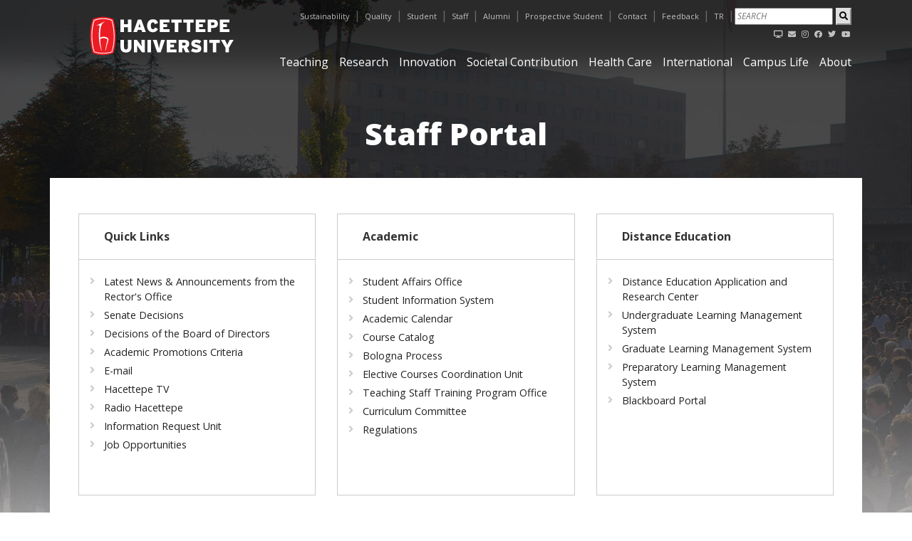

--- FILE ---
content_type: text/html; charset=UTF-8
request_url: https://hacettepe.edu.tr/staff
body_size: 6332
content:
<!doctype html>
<html>
<head>
    <meta charset="UTF-8">
    <meta name="viewport" content="width=device-width, initial-scale=1.0">
    <title>Hacettepe University</title>

	<link rel="icon" type="image/png" sizes="32x32" href="/fav_ico/favicon-32x32.png">
	<link rel="icon" type="image/png" sizes="96x96" href="/fav_ico/favicon-96x96.png">
	<link rel="icon" type="image/png" sizes="16x16" href="/fav_ico/favicon-16x16.png">
	<link rel="manifest" href="/fav_ico/manifest.json">
	<meta name="msapplication-TileColor" content="#ffffff">
	<meta name="msapplication-TileImage" content="/fav_ico/ms-icon-144x144.png">
	<meta name="theme-color" content="#ffffff">
    <link href="/css/bootstrap.min.css" rel="stylesheet" />
    <link href="/css/style.css" rel="stylesheet" />
    <link href="/css/all.min.css" rel="stylesheet" />

    <link href="/css/animate.css" rel="stylesheet" />
    <script src="/js/jquery.min.js"></script>
    <script src="/js/bootstrap.min.js"></script>
    <script src="/js/main.js"></script>
    <script src="/js/easing.min.js"></script>

    <script src="/js/counter.js"></script>


    <link href="https://fonts.googleapis.com/css2?family=Open+Sans:ital,wght@0,300;0,400;0,700;0,800;1,300;1,400;1,700;1,800&display=swap" rel="stylesheet">
<link href="/css/en.css" rel="stylesheet" /><meta name="description" content="Welcome to the official English homepage of Hacettepe University. Learn more about our departments, programs, and international opportunities.">
</head><body class="body_icsayfa ic_personel">
<div class="container-fluid ust"><div class="container">
        <div class="menu logo" >
        <div class="logo_link h-100"><a href="/english"><img src="/images/spacer.gif" /></a> </div>
        <div class="menu_ust"><div class="float-right d-none d-md-block">
<form action="/about/search/" method="get">
        <input type="text" style="color: #666;font-style: italic;font-size:12px;" name="q" placeholder="SEARCH">
    <button type="submit" style="background-color: #dedede !important;border-color: #dedede !important;padding: 1px 3px;font-size:12px;"><i class="fas fa-search"></i></button>
</form>

<a href="https://huysis.hacettepe.edu.tr" target="_blank"><i class="fas fa-desktop"></i></a>
<!--<a href="/about/search/"><i class="fas fa-search"></i></a>-->
    <a href="https://bidb.hacettepe.edu.tr/en/e-mail" target="_blank"><i class="fas fa-envelope"></i></a>
    <a href="https://www.instagram.com/hacettepe_university/" target="_blank"><i class="fab fa-instagram"></i></a>
    <a href="https://www.facebook.com/HacettepeUniversitesiKurumsal" target="_blank"><i class="fab fa-facebook"></i></a>
<a href="https://twitter.com/Hacettepe1967" target="_blank"><i class="fab fa-twitter"></i></a>
    <a href="https://www.youtube.com/HacettepeKurumsal/" target="_blank"><i class="fab fa-youtube"></i></a><br>
</div>

<div class="float-right d-none d-md-block"><a href="https://surdurulebilirkalkinma.hacettepe.edu.tr/en" target="_blank">Sustainability</a> |
    <a href="/quality">Quality</a> |
    <a href="/student">Student</a> |
    <a href="/staff">Staff</a> |
    <a href="https://mezunum.hacettepe.edu.tr/" target="_blank">Alumni</a> |
    <a href="https://universitem.hacettepe.edu.tr/" target="_blank">Prospective Student</a> |
    <a href="/about/contact">Contact</a> |
    <a href="https://geribildirim.hacettepe.edu.tr" target="_blank">Feedback</a> |
    ﻿<a href="/personel">TR</a> |
</div>


</div>
        <div class="menu_genel"><nav class="main-nav float-right d-none d-lg-block">
    <div class="mobil_menu_logo mb-3"></div>
    <ul>
        <li><a href="/teaching" class="cool-link2  ">Teaching</a></li>
		<li><a href="/research" class="cool-link2  ">Research</a></li>
        <li><a href="/innovation" class="cool-link2  ">Innovation</a></li>
        <li><a href="/societalcontribution" class="cool-link2  ">Societal Contribution</a></li>
		<li><a href="/healthcare" class="cool-link2  ">Health Care</a></li>
		<li><a href="/international" class="cool-link2  ">International</a></li>
		<li><a href="/campuslife" class="cool-link2  ">Campus Life</a></li>
        <li><a href="/about" class="cool-link2  ">About</a></li>

    </ul>
    <div class="mobil_menu_alt mt-3">
        <ul>
            <li><a href="https://surdurulebilirkalkinma.hacettepe.edu.tr/en" target="_blank">Sustainability</a></li>
            <li><a href="/quality">Quality</a></li>
    <li><a href="/student">Student</a></li>
    <li><a href="/staff">Staff</a></li>
    <li><a href="https://mezunum.hacettepe.edu.tr/" target="_blank">Alumni</a></li>
    <li><a href="https://universitem.hacettepe.edu.tr/" target="_blank">Prospective Student</a></li>

            <!--<a href="/" class="cool-link2">TÜRKÇE</a>-->
			<li><a href="/personel" class="cool-link2">TÜRKÇE</a></li>
            <li><a href="/english" class="cool-link2">HOME PAGE</a></li>
            <li><a href="/about/contact" class="cool-link2">CONTACT</a></li>
	   <li><a href="/about/search" class="cool-link2">SEARCH</a></li>
            <li><a href="https://kalite.hacettepe.edu.tr/tr/geribildirim" target="_blank">FEED BACK</a></li>

        </ul>

        <div class="d-flex justify-content-center mt-4">
            <a href="https://bidb.hacettepe.edu.tr/en/e-mail" target="_blank"><i class="fas fa-envelope"></i></a>
            <a href="https://www.instagram.com/hacettepe_university/" target="_blank"><i class="fab fa-instagram"></i></a>
            <a href="https://www.facebook.com/HacettepeUniversitesiKurumsal" target="_blank"><i class="fab fa-facebook"></i></a>
              <a href="https://twitter.com/Hacettepe1967" target="_blank"><i class="fab fa-twitter"></i></a>
            <a href="https://www.youtube.com/HacettepeKurumsal/" target="_blank"><i class="fab fa-youtube"></i></a>
        </div>

    </div>
</nav></div>
    </div>
</div></div>

    <div class="site_baslangic"></div>
    <div class="resim_ic" style="background-image: url()">
        <div class="klasor_baslik2">Staff Portal</div>
    </div>
    <div class="genel_ic2 container"><div class="icerik">
    <div class="row">

<div class="col-lg-4 col-sm-6 col-12 mb-4">
            <div class="portal_card  h-100">
                <div class="portal_resim" style="background-image: url(/images/hakkimizda-kutu-3-3.jpg)"></div>
                <div class="portal_card_ic">
                    <div class="portal_card_baslik">Quick Links</div>
                    <div class="portal_card_liste">
                        <p><a href="/announcement/latest-announcements">Latest News & Announcements from the Rector's Office</a></p> 
						<p><a href="#">Senate Decisions</a></p> 
						<p><a href="#">Decisions of the Board of Directors</a></p> 
                        <p><a href="#">Academic Promotions Criteria</a></p>
						<p><a href="https://bidb.hacettepe.edu.tr/en/e-mail" target="_blank">E-mail</a></p> 
						<!--<p><a href="http://huys.hacettepe.edu.tr"  target="_blank">HÜ Yönetim Sistemleri</a></p>
                        <p><a href="https://kriter.hacettepe.edu.tr/" target="_blank">Akademik Ön Değerlendirme Başvuru Sistemi</a></p>-->
						<p><a href="https://www.youtube.com/c/HacettepeKurumsal" target="_blank">Hacettepe TV</a></p>
						<p><a href="https://radyo.hacettepe.edu.tr" target="_blank">Radio Hacettepe</a></p>
						<p><a href="https://beb.hacettepe.edu.tr/english" target="_blank">Information Request Unit</a></p>
						<p><a href="#">Job Opportunities</a></p> 

					</div>
                </div>
            </div>
        </div>
        <div class="col-lg-4 col-sm-6 col-12 mb-4">
            <div class="portal_card  h-100">
                <div class="portal_resim" style="background-image: url(/images/hakkimizda-kutu-3-3.jpg)"></div>
                <div class="portal_card_ic">
                <div class="portal_card_baslik">Academic </div>
                <div class="portal_card_liste">
					<p><a href="https://oidb.hacettepe.edu.tr" target="_blank">Student Affairs Office</a></p>
					<p><a href="https://bilsis.hacettepe.edu.tr" target="_blank">Student Information System</a></p>

					<p><a href="https://oidb.hacettepe.edu.tr/" target="_blank">Academic Calendar</a></p>
                    <p><a href="http://akts.hacettepe.edu.tr" target="_blank">Course Catalog</a></p>
					<p><a href="https://hubologna.hacettepe.edu.tr/" target="_blank">Bologna Process</a></p>
					<p><a href="https://secmeli.hacettepe.edu.tr" target="_blank">Elective Courses Coordination Unit</a></p>
					<p><a href="https://oyp.hacettepe.edu.tr/" target="_blank">Teaching Staff Training Program Office</a></p>
					<p><a href="https://egitimkomisyonu.hacettepe.edu.tr/" target="_blank">Curriculum Committee</a></p>
					<p><a href="#">Regulations</a></p>
				</div>
                </div>
            </div>
        </div>

        <div class="col-lg-4 col-sm-6 col-12 mb-4">
            <div class="portal_card  h-100">
                <div class="portal_resim" style="background-image: url(/images/hakkimizda-kutu-3-3.jpg)"></div>
                <div class="portal_card_ic">
                    <div class="portal_card_baslik">Distance Education</div>
                    <div class="portal_card_liste">
                        <p><a href="https://huzem.hacettepe.edu.tr" target="_blank">Distance Education Application and Research Center</a></p>
						<p><a href="https://hadi.hacettepe.edu.tr/" target="_blank">Undergraduate Learning Management System</a></p>
						<p><a href="https://lisansustu.hacettepe.edu.tr/login/index.php" target="_blank">Graduate Learning Management System</a></p>
						<p><a href="https://ydyohazirlik.hacettepe.edu.tr/login/index.php" target="_blank">Preparatory Learning Management System</a></p>
				        <p><a href="https://blackboard.hacettepe.edu.tr" target="_blank">Blackboard Portal</a></p>
                    </div>
                </div>
            </div>
        </div>
		  
		<div class="col-lg-4 col-sm-6 col-12 mb-4">
            <div class="portal_card  h-100">
                <div class="portal_resim" style="background-image: url(/images/hakkimizda-kutu-3-3.jpg)"></div>
                <div class="portal_card_ic">
                    <div class="portal_card_baslik">Library Service</div>
                    <div class="portal_card_liste">
                        <p><a href="https://library.hacettepe.edu.tr" target="_blank">Office of Library and Documentation</a></p>
                        <p><a href="https://library.hacettepe.edu.tr/books/" target="_blank">Publications of Hacettepe University</a></p>
						<p><a href="https://library.hacettepe.edu.tr/e-kaynaklar/" target="_blank">E-resources</a></p>						
                    </div>
                </div>
            </div>
        </div>


        <div class="col-lg-4 col-sm-6 col-12 mb-4">
            <div class="portal_card  h-100">
                <div class="portal_resim" style="background-image: url(/images/hakkimizda-kutu-3-3.jpg)"></div>
                <div class="portal_card_ic">
                    <div class="portal_card_baslik">Research Processes</div>
                    <div class="portal_card_liste">
						<p><a href="https://bap.hacettepe.edu.tr" target="_blank">Scientific Research Projects Coordination Unit</a></p>
						<p><a href="https://pdo.hacettepe.edu.tr" target="_blank">Project Support Office</a></p>
						<p><a href="https://apdo.hacettepe.edu.tr/" target="_blank">Research Performance Evaluation Office</a></p>
 						<p><a href="https://etikkurul.hacettepe.edu.tr/" target="_blank">Ethics Boards and Commissions</a></p>
						<p><a href="#">Commissions</a></p>
						<p><a href="https://lab.hacettepe.edu.tr" target="_blank">Research Laboratories</a></p>
						<p><a href="/research/research_application_centers">Research and Application Centers</a></p>
						<p><a href="https://bilimsanatkurullari.hacettepe.edu.tr" target="_blank>">Science and Art Boards</a></p> 
						<p><a href="https://www.hacettepettm.com" target="_blank">Hacettepe Technopolis - Technology Transfer Center (HT-TTM)</a></p> 
						<p><a href="https://www.hacettepeteknokent.com.tr" target="_blank">Hacettepe Technopolis</a></p> 
                    </div>
                </div>
            </div>
        </div>


		<div class="col-lg-4 col-sm-6 col-12 mb-4">
            <div class="portal_card  h-100">
                <div class="portal_resim" style="background-image: url(/images/egitim-kutu-4.jpg)"></div>
                <div class="portal_card_ic">
                    <div class="portal_card_baslik">Exchange Program</div>
                    <div class="portal_card_liste">
                        <p><a href="https://abofisi.hacettepe.edu.tr/" target="_blank">European Union Coordinatorship</a></p>
						<p><a href="https://mevlana.hacettepe.edu.tr/" target="_blank">Mevlana Exchange Program</a></p>
						<p><a href="https://farabi.hacettepe.edu.tr/"  target="_blank">Farabi Exchange Program</a></p>
				
                    </div>
                </div>
            </div>
        </div>

 
        <div class="col-lg-4 col-sm-6 col-12 mb-4">
            <div class="portal_card  h-100">
                <div class="portal_resim" style="background-image: url(/images/hakkimizda-kutu-3-3.jpg)"></div>
                <div class="portal_card_ic">
                    <div class="portal_card_baslik">IT Services</div>
                    <div class="portal_card_liste">
                        <p><a href="https://bidb.hacettepe.edu.tr" target="_blank">Computer Center</a></p>
                        <p><a href="https://portal.hacettepe.edu.tr" target="_blank">Computer Center Portal</a></p>
                        <p><a href="https://bidb.hacettepe.edu.tr/en/e-mail" target="_blank">E-mail</a></p>
                        <p><a href="https://guvenlik.hacettepe.edu.tr/sticker" target="_blank">Vehicle Identification Stamp Application System</a></p>
                    </div>
                </div>
            </div>
        </div>

        <div class="col-lg-4 col-sm-6 col-12 mb-4">
            <div class="portal_card  h-100">
                <div class="portal_resim" style="background-image: url(/images/hakkimizda-kutu-3-3.jpg)"></div>
                <div class="portal_card_ic">
                    <div class="portal_card_baslik">Health, Culture and Sports Services</div>
                    <div class="portal_card_liste">
                        <p><a href="http://sksdb.hacettepe.edu.tr/" target="_blank">Office of Health, Culture and Sports</a></p>
						<p><a href="http://huyhad.hacettepe.edu.tr/" target="_blank">HU Adult Folk Dance Ensemble</a></p>
                    </div>
                </div>
            </div>
        </div>



 <div class="col-lg-4 col-sm-6 col-12 mb-4">
            <div class="portal_card  h-100">
                <div class="portal_resim" style="background-image: url(/images/hakkimizda-kutu-3-3.jpg)"></div>
                <div class="portal_card_ic">
                    <div class="portal_card_baslik">Useful Files</div>
                    <div class="portal_card_liste">
                        <p><a href="/fs/hakkinda/kurumsalkimlikkilavuzu/kurumsal_kimlik.pdf" target="_blank">Corporate Identity Guide</a></p>
			<p><a href="https://fs.hacettepe.edu.tr/etkinlik/logolar.zip">Logos of University and Units</a></p>
			<p><a href="/fs/hakkinda/kurumsalkimlikkilavuzu/SUNUM_FORMAT_TURKCE.pptx">Presentation Template (Turkish)</a></p>
			<p><a href="/fs/hakkinda/kurumsalkimlikkilavuzu/SUNUM_FORMAT_ENGLISH.pptx">Presentation Template (English)</a></p>
			<p><a href="/fs/hakkinda/kurumsalkimlikkilavuzu/Yazisma_TR.docx">Letter Template (Turkish)</a></p>
			<p><a href="/fs/hakkinda/kurumsalkimlikkilavuzu/Yazisma_EN.docx">Letter Template (English)</a></p>     
			
                    </div>
                </div>
            </div>
        </div>


        

    </div>
</div></div>

<footer id="section_hu_footer">
    <div class="container">
    <div class="footer_logo"></div>

    <div class="row alt_menu mt-5">


        <!--egitim-->
        <div class="col-lg-4 mb-3 footer_menu_col">
            <div class="footer_menu_ust_baslik">TEACHING</div>
				<p><a href="/teaching/undergraduate_programs">Undergraduate Programs</a></p>
				<p><a href="/teaching/graduate_programs">Graduate Programs</a></p>	
				<p><a href="https://oidb.hacettepe.edu.tr/en" target="_blank">Student Affairs Office</a></p>
				<p><a href="https://bilsis.hacettepe.edu.tr" target="_blank">Student Information System</a></p>
				
				<p><a href="https://huzem.hacettepe.edu.tr/en/" target="_blank">Distance Education Application and Research Center</a></p>
                <p><a href="https://hadi.hacettepe.edu.tr/" target="_blank">Undergraduate Learning Management System</a></p>
                <p><a href="https://lisansustu.hacettepe.edu.tr/login/index.php" target="_blank">Graduate Learning Management System</a></p>
				<p><a href="https://ydyohazirlik.hacettepe.edu.tr/login/index.php" target="_blank">Preparatory Learning Management System</a></p>
				<p><a href="https://oidb.hacettepe.edu.tr/en" target="_blank">Academic Calendar</a></p>
				<p><a href="https://akts.hacettepe.edu.tr/?dil_kod=2" target="_blank">Course Catalog</a></p>
				<p><a href="https://hubologna.hacettepe.edu.tr/en/" target="_blank">Bologna Coordinatorship</a></p>
				<p><a href="https://karmer.hacettepe.edu.tr/en" target="_blank">Career Center</a></p>
				<p><a href="https://topluluklar.hacettepe.edu.tr" target="_blank">Student Societies</a></p>
				<p><a href="https://ydkydyo.hacettepe.edu.tr" target="_blank">Foreign Language Courses</a></p>
				<p><a href="https://tomer.hacettepe.edu.tr/en/" target="_blank">HU TOMER</a></p>
				<p><a href="https://int.hacettepe.edu.tr/en" target="_blank">Office of External Affairs</a> </p>
				<p><a href="https://abofisi.hacettepe.edu.tr/en" target="_blank">European Union Office</a></p>
				<p><a href="https://mevlana.hacettepe.edu.tr/english/" target="_blank">Mevlana Exchange Program</a></p>
				<p><a href="https://farabi.hacettepe.edu.tr/english/"  target="_blank">Farabi Exchange Program</a></p>
				
				<p><a href="https://egitimkomisyonu.hacettepe.edu.tr/en/" target="_blank">Curriculum Committee</a></p>
				<p><a href="https://secmeli.hacettepe.edu.tr/" target="_blank">Elective Courses Coordination Unit</a></p>
        </div>

        <!--arastirma-->
        <div class="col-lg-5 mb-3 footer_menu_col">
            <div class="footer_menu_ust_baslik">RESEARCH</div>
                                                     <p><a href="/research/research_coordinationoffice">Research Coordination Office</a></p>
                                                     <p><a href="https://bap.hacettepe.edu.tr/" target="_blank">Scientific Research Projects Coordination Unit</a></p>
			<p><a href="https://pdo.hacettepe.edu.tr/en" target="_blank">Project Support Office</a></p>
			
			<p><a href="https://bapsis.hacettepe.edu.tr/Default2.aspx" target="_blank">Project Process Management System (BAPSIS)</a></p>
			<p><a href="https://dapsis.hacettepe.edu.tr/" target="_blank">Outsourced Project Process Management System (DAPSIS)</a></p>
			<p><a href="https://avesis.hacettepe.edu.tr/" target="_blank">Academic Data Management System (AVESIS)</a></p>
                                                     <p><a href="https://lab.hacettepe.edu.tr/en" target="_blank">Research Laboratories</a></p>
			<p><a href="/research/research_application_centers">Research and Application Centers</a></p>

	                               <p><a href="http://www.hastane.hacettepe.edu.tr/index_en.php" target="_blank">Hacettepe University Hospitals</a></p>
 

     
<p><a href="https://www.hacettepeteknokent.com.tr/en" target="_blank">Hacettepe Technopolis</a>&nbsp;</p>
<p><a href="https://www.hacettepettm.com/en" target="_blank">Hacettepe Technopolis - Technology Transfer Center (HT-TTM)</a>&nbsp;</p>

<p><a href="https://etikkurul.hacettepe.edu.tr/english" target="_blank">Ethics Boards and Commissions</a></p>
 <!--<p><a href="https://bilimsanatkurullari.hacettepe.edu.tr/" target="_blank">Science and Art Boards</a> </p>-->


<p><a href="https://library.hacettepe.edu.tr/en" target="_blank">Hacettepe University Libraries</a></p>


        </div>

        <!--akademik birimler-->
        <div class="col-lg-3 mb-3 footer_menu_col">
            <div class="footer_menu_ust_baslik">ACADEMIC UNITS</div>

            <div><a class="footer_menu_baslik mb-2" data-toggle="collapse" href="#a_fk1" role="button" aria-expanded="false" aria-controls="a_fk1">Faculties</a></div>
            <div class="collapse footer_menu_div" id="a_fk1">
                <ul>
		   <li><a href="https://bbbf.hacettepe.edu.tr/en" target="_blank">Computer and Information Sciences</a></li>
                    <li><a href="https://dis.hacettepe.edu.tr/en" target="_blank">Faculty of Dentistry</a></li>
                    <li><a href="https://eczacilik.hacettepe.edu.tr/en" target="_blank">Faculty of Pharmacy</a></li>
                    <li><a href="https://edebiyat.hacettepe.edu.tr/eng-index.php" target="_blank">Faculty of Literature</a></li>
                    <li><a href="https://egitim.hacettepe.edu.tr/en" target="_blank">Faculty of Education</a></li>
                    <li><a href="https://fenfakultesi.hacettepe.edu.tr/en" target="_blank">Faculty of Science</a></li>
                    <li><a href="https://ftrfakulte.hacettepe.edu.tr/en" target="_blank">Faculty of Physical Therapy and Rehabilitation</a></li>
                    <li><a href="https://gsf.hacettepe.edu.tr/en" target="_blank">Faculty of Fine Arts</a></li>
                    <li><a href="https://hemsirelik.hacettepe.edu.tr/en" target="_blank">Faculty of Nursing</a></li>
                    <li><a href="https://hukukfakultesi.hacettepe.edu.tr/en" target="_blank">Faculty of Law</a></li>
                    <li><a href="https://iibf.hacettepe.edu.tr/en" target="_blank">Faculty of Economics and Administrative Sciences</a></li>
                    <li><a href="https://iletisim.hacettepe.edu.tr/pdata/index.php?page_id=773" target="_blank">Faculty of Communication</a></li>
                    <li><a href="https://mimarlikfakultesi.hacettepe.edu.tr/en" target="_blank">Faculty of Architecture</a></li>
                    <li><a href="https://muhfak.hacettepe.edu.tr/en" target="_blank">Faculty of Engineering</a></li>
                    <li><a href="https://sbf.hacettepe.edu.tr/tr" target="_blank">Faculty of Health Sciences</a></li>
                    <li><a href="https://sporbilimleri.hacettepe.edu.tr/index.php?lang=en" target="_blank">Faculty of Sports Sciences</a></li>
                    <li><a href="https://tip.hacettepe.edu.tr/en" target="_blank">Faculty of Medicine</a></li>
                </ul>
            </div>

            <div><a class="footer_menu_baslik" data-toggle="collapse" href="#a_ens1" role="button" aria-expanded="false" aria-controls="a_ens1">Institutes</a></div>
            <div class="collapse footer_menu_div" id="a_ens1">

                <ul>
 <li><a href="https://asienstitusu.hacettepe.edu.tr/en" target="_blank">Vaccine Institute</a></li>
  <li><a href="https://ait.hacettepe.edu.tr/eng/" target="_blank">Ataturk Institute</a></li>
  <li><a href="https://bilisim.hacettepe.edu.tr/en" target="_blank">Informatics Institute</a></li>
  <li><a href="https://cocuksagligi.hacettepe.edu.tr/english/" target="_blank">Institute of Child Health</a></li>
  <li><a href="https://egitimbilimlerienstitusu.hacettepe.edu.tr/en" target="_blank">Institute of Education Sciences</a></li>
  <li><a href="https://fenbilimleri.hacettepe.edu.tr/en" target="_blank">Graduate School of Science and Engineering</a></li>
  <li><a href="https://gse.hacettepe.edu.tr/en/" target="_blank">Institute of Fine Arts</a></li>
  <li><a href="https://halksagligiens.hacettepe.edu.tr/en" target="_blank">Public Health Institute</a></li>
  <li><a href="https://onkoloji.hacettepe.edu.tr/" target="_blank">Cancer Institute</a></li>
  <li><a href="https://norbil.hacettepe.edu.tr/" target="_blank">Institute of Neurological Sciences and Psychiatry</a></li>
  <li><a href="https://hips.hacettepe.edu.tr/en/" target="_blank">Institute of Population Studies</a></li>
  <li><a href="https://nbe.hacettepe.edu.tr/en" target="_blank">Institute of Nuclear Sciences</a></li>
  <li><a href="https://saglikbilimleri.hacettepe.edu.tr/en" target="_blank">Graduate School of Health Sciences</a></li>
  <li><a href="https://sosyalbilimler.hacettepe.edu.tr/en" target="_blank">Graduate School of Social Sciences</a></li>
  <li><a href="https://turkiyat.hacettepe.edu.tr/en/" target="_blank">Institute of Turkish Studies</a></li>

                </ul>
            </div>

		    <div><a class="footer_menu_baslik" data-toggle="collapse" href="#a_kns1" role="button" aria-expanded="false" aria-controls="a_kns1">Conservatory</a></div>
            <div class="collapse footer_menu_div" id="a_kns1">

                <ul>
                    <li><a href="https://adk.hacettepe.edu.tr/" target="_blank">Ankara State Conservatory</a></li>
                </ul>
            </div>

           <div><a class="footer_menu_baslik" data-toggle="collapse" href="#a_yo1" role="button" aria-expanded="false" aria-controls="a_yo1">Applied Schools</a></div>
            <div class="collapse footer_menu_div" id="a_yo1">

                <ul>
                    <li><a href="https://ydyo.hacettepe.edu.tr/en" target="_blank">School of Foreign Languages</a></li>
                    <li><a href="https://aem.hacettepe.edu.tr/en/" target="_blank">School of Vocational Technology</a></li>
                </ul>
            </div>

            <div><a class="footer_menu_baslik" data-toggle="collapse" href="#a_myo1" role="button" aria-expanded="false" aria-controls="a_myo1">Vocational Schools</a></div>
            <div class="collapse footer_menu_div" id="a_myo1">

                <ul>
                    <li><a href="https://hacettepeaso.hacettepe.edu.tr/" target="_blank">Hacettepe Ankara Chamber of Industry 1st Organized Industrial Zone Vocational School</a></li>
 					<li><a href="https://baskentosbtbmyo.hacettepe.edu.tr/" target="_blank">Başkent Chamber of Industry Organized Industrial Zone Vocational School</a></li>
					<li><a href="https://shmyo.hacettepe.edu.tr/shmyo_ing/index.htm"  target="_blank">Vocational School of Health Services</a></li>
					<li><a href="https://sbmy.hacettepe.edu.tr/en"  target="_blank">Vocational School of Social Sciences</a></li>
                </ul>
            </div>


            <div class="footer_menu_ust_baslik pt-3">MANAGEMENT UNITS</div>

            <p><a href="/about/university_administration">University Administration</a></p>

            <div><a class="footer_menu_baslik mb-2" data-toggle="collapse" href="#a_db1" role="button" aria-expanded="false" aria-controls="a_db1">Administrative Management Units</a></div>
            <div class="collapse footer_menu_div" id="a_db1">
                <ul>
                    <li><a href="https://bidb.hacettepe.edu.tr/en" target="_blank">Computer Center</a></li>
                    <li><a href="https://imidb.hacettepe.edu.tr/" target="_blank">Office of Administrative and Financial Affairs</a></li>
                    <li><a href="https://library.hacettepe.edu.tr/en" target="_blank">Office of Library and Documentation</a></li>
                    <li><a href="https://oidb.hacettepe.edu.tr/en/" target="_blank">Student Affairs Office</a></li>
                    <li><a href="https://pdb.hacettepe.edu.tr/english/" target="_blank">Office of Personnel Affairs</a></li>
                    <li><a href="https://sksdb.hacettepe.edu.tr" target="_blank">Office of Health, Culture and Sports</a></li>
                    <li><a href="https://sgdb.hacettepe.edu.tr/english/" target="_blank">Office of Strategy Development</a></li>
                    <li><a href="https://yapi.hacettepe.edu.tr/en/" target="_blank">Office of Construction and Technical Works</a></li>
                   
                    <!--<li><a href="http://www.peyzaj.hacettepe.edu.tr/" target="_blank">Landscape Planning Directorate</a></li>-->
                    <!--<li><a href="http://www.destekhizmetleri.hacettepe.edu.tr/" target="_blank">Support Services Directorate</a></li>-->
                    <!--<li><a href="http://www.uhm.hacettepe.edu.tr" target="_blank">Transportation Services Directorate</a></li>-->
                    <!--<li><a href="http://www.korumaguvenlik.hacettepe.edu.tr/" target="_blank">Protection and Security Directorate</a></li>-->
                    <li><a href="https://hukukmusavirligi.hacettepe.edu.tr/english/" target="_blank">Office of Legal Affairs</a> </li>
                    <li><a href="https://icdenetim.hacettepe.edu.tr/english/" target="_blank">Internal Audit Unit</a></li><br>
					 <li><a href="https://bhim.hacettepe.edu.tr/en" target="_blank">Press and Public Relations Directorate</a></li>

                </ul>
            </div>


            <p><a href="https://kalite.hacettepe.edu.tr/en" target="_blank">Quality Commision</a></p>
	    <!--<p><a href="http://www.kalitekomisyonu.hacettepe.edu.tr/" target="_blank">Quality Commission (HÜKAK)</a></p>-->
            <p><a href="/about/strategic_plan">Strategic Management</a> </p>
            <p><a href="/about/institutional_identity">Institutional Identity</a></p>
            <p><a href="/about/sustainable_development">Sustainable Development</a></p>
            <p><a href="/about/KVKK">Personal Data Protection</a></p>
            <p><a href="https://isgb.hacettepe.edu.tr/en" target="_blank">Occupational Health and Safety</a> </p>
            <p><a href="http://syk.hacettepe.edu.tr/en" target="_blank">Sustainable Campuses Coordinatorship</a> </p>
             <p><a href="https://digihu.hacettepe.edu.tr/en" target="_blank">Organizational Data Management Coordinator's Office</a></p>

<p><a href="https://spordostu.hacettepe.edu.tr/" target="_blank">Sports-Friendly Campus Coordinatorship</a></p>
            <p><a href="https://beb.hacettepe.edu.tr/english" target="_blank">Information Request Unit</a></p>
            <p><a href="https://geribildirim.hacettepe.edu.tr/en/" target="_blank">Feed Back</a></p>





        </div>

        <!--yonetim birimler-->





        <div class="col-12 mb-3 text-center">
            <a href="https://gazete.hacettepe.edu.tr/en" target="_blank" class="mr-5"><img src="/images/gazete_hacettepe_logo_en.svg" height="32" border="0" /></a>

            <a href="https://radyo.hacettepe.edu.tr/" target="_blank"><img src="/images/logo_radyo.png" height="90" border="0" /></a>
            <a href="https://www.youtube.com/c/HacettepeKurumsal" target="_blank"><img src="/images/logo_tv.png" height="90" border="0" /></a>


        </div>








    </div>
    <div class="footer_sosyal">
        <a href="https://huysis.hacettepe.edu.tr/" target="_blank"><img src="/img/logo_huysis_gray.svg" height="30"></a>
        <a href="https://www.instagram.com/hacettepe_university/"><i class="fab fa-instagram"></i></a>
        <a href="https://www.facebook.com/HacettepeUniversitesiKurumsal"><i class="fab fa-facebook"></i></a>
	<a href="https://twitter.com/Hacettepe1967" target="_blank"><i class="fab fa-twitter"></i></a>
        <a href="https://www.youtube.com/HacettepeKurumsal/"><i class="fab fa-youtube"></i></a>
    </div>

        <div class="mt-3 pt-3 mb-3 footer_menu_col footer_adres ">

            <div class="row">

                <div class="col-lg-9 mb-3 ">
                    Hacettepe University Rectorate Sıhhiye / ANKARA<br />
                    Switchboard: +90.312 305 50 00 (Sıhhiye) • +90.312 305 50 50 (Beytepe)<br />
                    <a href="mailto:rektorluk@hacettepe.edu.tr">rektorluk@hacettepe.edu.tr</a> (Rectorate) • <a href="mailto:tanitim@hacettepe.edu.tr">tanitim@hacettepe.edu.tr</a> (Promotion Office)
               

                </div>
                <div class="col-lg-3 mb-3 text-right">
                    <img src="/images/logo_eua.png" height="70" border="0" />

                </div>


            </div>


        </div>

    <div class="footer_menu mb-3 mt-3">
        <a href="/about/sitemap">Site Map</a>
    </div>
    <div class="footer_copyright">
        © Copyright 2021 Hacettepe University     |     all rights reserved
    </div>
    </div>
</footer>
<a href="" class="back-to-top" style="border:1px solid #ccc!important; color:#333!important; background-color: #fff !important;"><i class="fas fa-chevron-up text-secondary"></i></a>

<script src="/js/mobile-nav.js"></script>
<script src="/js/easing.min.js"></script>

<script>
  (function(i,s,o,g,r,a,m){i['GoogleAnalyticsObject']=r;i[r]=i[r]||function(){
  (i[r].q=i[r].q||[]).push(arguments)},i[r].l=1*new Date();a=s.createElement(o),
  m=s.getElementsByTagName(o)[0];a.async=1;a.src=g;m.parentNode.insertBefore(a,m)
  })(window,document,'script','https://www.google-analytics.com/analytics.js','ga');

  ga('create', 'UA-86285128-1', 'auto');
  ga('send', 'pageview');

</script>



</body>
</html>


--- FILE ---
content_type: text/css
request_url: https://hacettepe.edu.tr/css/style.css
body_size: 6302
content:
body{background-color:#fff;background-repeat:no-repeat;background-position:top center;color:#333;font-family:"Open Sans",sans-serif;font-size:.9em}.body_icsayfa{background-color:#fff;background-repeat:repeat-x;background-position:top center;background-image:url("../images/bg-ic-arastirma.jpg")}.ic_arastirma{background-image:url("../images/bg_arastirma.jpg") !important}.ic_ogretim{background-image:url("../images/bg_ogretim.jpg") !important}.ic_inovasyon{background-image:url("../images/bg_inovasyon.jpg") !important}.ic_saglik{background-image:url("../images/bg_saglik.jpg") !important}.ic_uluslararasi{background-image:url("../images/bg_uluslararasi.jpg") !important}.ic_yerleskedeyasam{background-image:url("../images/bg_yerleskedeyasam.jpg") !important}.ic_hakkinda{background-image:url("../images/bg_hakkinda.jpg") !important}.ic_ogrenci{background-image:url("../images/bg_ogrenci2.jpg") !important}.ic_personel{background-image:url("../images/bg_personel2.jpg") !important}a{color:#222;transition:.5s}a:hover,a:active,a:focus{color:#000;outline:none;text-decoration:none}h1{font-size:1.6em;font-family:"Open Sans",sans-serif;color:#000;border-bottom:1px solid rgba(0,0,0,.2);margin-bottom:10px;padding:10px 0 10px 0}h2{font-size:1.2em;font-family:"Open Sans",sans-serif;color:#000;margin-bottom:10px;padding:0 0 0px 0}h3{font-size:1.3em;font-family:"Open Sans",sans-serif;color:#000;margin-bottom:10px;padding:0 0 0px 0}.icerik_baslik{font-size:1.6em;font-family:"Open Sans",sans-serif;color:#000;border-bottom:1px solid rgba(0,0,0,.2);margin-bottom:10px;padding:10px 0 10px 0}.icerik{min-height:500px;font-size:1.1em}.icerik a,.icerik a:hover{text-decoration:underline !important}.genel_ana{width:100%;padding:0 !important;margin:0 !important;min-height:800px;height:100%;background:#fff;z-index:900 !important;position:-webkit-sticky;position:sticky}.ust{background:url("../images/bg_ust.png") repeat-x top;position:fixed;top:0;z-index:1000;height:120px;transition:all .5s}.ust a{font-size:11px;color:rgba(255,255,255,.5)}.ust a:hover{color:#fff}.ust-scrolled{background:#000;background:#fff;height:70px;box-shadow:0px 0px 6px rgba(0,0,0,.6)}.ust_beyaz{background:#fff}.resim_ic{width:100%;height:250px;transition:all .5s;position:relative;background-repeat:no-repeat;background-size:cover;background-position:top center;background:rgba(0,0,0,0) !important}.resim_ic_ana{width:100%;height:100vh;background:#ccc;transition:all .5s;position:relative;top:0;z-index:2 !important}.klasor_baslik{position:absolute;bottom:120px;width:100%;text-align:center;color:#fff;font-size:3em;font-weight:900}.klasor_baslik2{position:absolute;bottom:30px;width:100%;text-align:center;color:#fff;font-size:3em;font-weight:900}.icerik{padding:10px 0}.icerik img{max-width:100%}.genel_ic{width:100%;padding:0 !important;margin:0 !important;min-height:800px;background:#e9e9e9;z-index:900 !important;position:relative}.genel_ic2{margin:0 auto;padding:40px !important;min-height:800px;background:#fff;z-index:900 !important;position:relative}.icerik_baslik2{font-size:1.6em;font-family:"Open Sans",sans-serif;width:100%;color:#fff;background:#000;padding:10px 0 10px 0;position:absolute;top:-54px;z-index:100000}.site_devam{width:100%;height:30px;background-color:#d8d8d8;text-align:center;color:#393939;padding:5px 0 0 0;font-size:.9em;letter-spacing:5px;z-index:100 !important;bottom:0;position:sticky;position:-webkit-sticky}.site_devam a{z-index:1 !important;color:#393939}.col_galeri{min-height:160px}.col_galeri img{margin-bottom:3px;display:block}.col_galeri .gal_baslik{text-align:center;display:block;padding-top:5px}.resim_liste{background-repeat:no-repeat;background-size:cover;height:100px;border:1px solid #ccc;background-position:center center}.resim_liste a img{height:100%;width:100%;display:block}.hu-accrodion button{color:#000 !important}@media(max-width: 768px){.klasor_baslik2{font-size:2em}}.logo{position:relative;background:url("../images/hu_logo_beyaz_y.svg") left center no-repeat;background-size:300px 55px}.logo_en{position:relative;background:url("../images/hu_logo_beyaz_en.svg") left center no-repeat;background-size:300px 55px}.logo-scrolled{background-size:auto 45px;background-image:url("../images/hu_logo_siyah_y.svg")}.logo_link{position:absolute;top:0;width:300px;margin-left:-300px;z-index:100}.logo_link img{width:100%;height:100%;display:block}.logo_link-scrolled{margin-left:0}.menu{color:#ec1b23;float:left;height:100px;width:100%;padding-left:200px;transition:all .5s;z-index:20000}.menu-scrolled{height:70px;padding:15px 0 0 0;z-index:20000}.menu-scrolled a{color:rgba(0,0,0,.8) !important}.menu_ust{height:35px;font-size:1.1em;text-align:right;padding:10px 0 0 0;color:rgba(255,255,255,.3);transition:all .5s}.menu_ust a{color:rgba(255,255,255,.7);padding:0 2px}.menu_ust-scrolled{display:none;height:1px !important}.menu_genel{height:65px}.aktif_menu{border-bottom:1px solid #fff}.main-nav,.main-nav *{margin:0;padding:0;list-style:none}.main-nav>ul>li{position:relative;white-space:nowrap;float:left}.main-nav a{display:block;position:relative;color:#fff;padding:18px 0px 0 0px;transition:.3s;margin:0 0 0 15px;font-size:1.1em;font-weight:500}.main-nav a:hover,.main-nav .active>a,.main-nav li:hover>a{color:#fff;text-decoration:none}.main-nav .drop-down ul{display:block;position:absolute;left:0;top:calc(100% + 20px);z-index:2000;opacity:0;visibility:hidden;padding:10px 0;background:rgba(255,255,255,.8);box-shadow:0px 0px 30px rgba(0,0,0,.45);transition:ease all .3s;border-top:3px solid #ec1b23}.main-nav .drop-down:hover>ul{opacity:1;top:100%;visibility:visible}.main-nav .drop-down li{min-width:180px;position:relative}.main-nav .drop-down ul a{padding:5px 15px;font-size:12px;color:rgba(0,0,0,.6)}.main-nav .drop-down ul a:hover,.main-nav .drop-down ul .active>a,.main-nav .drop-down ul li:hover>a{color:#000;background:rgba(0,0,0,.1)}.main-nav .drop-down>a:after{padding-left:10px;font-family:"Font Awesome 5 Free";font-weight:700;content:""}.main-nav .drop-down .drop-down ul{top:0;left:calc(100% - 30px)}.main-nav .drop-down .drop-down:hover>ul{opacity:1;top:0;left:100%}.main-nav .drop-down .drop-down>a{padding-right:35px}.main-nav .drop-down .drop-down>a:after{content:"";position:absolute;right:15px}.mobil_menu_logo{background:url("../images/hu_logo_siyah.svg") 20px center no-repeat;background-size:auto 35px;width:100%;height:45px;display:none}.mobil_menu_alt{display:none;opacity:.8}.mobil_menu_alt a{font-size:.8em}.mobile-nav{position:fixed;top:0;bottom:0;z-index:9999;overflow-y:auto;left:-260px;width:260px;padding-top:18px;background:#fff;transition:.4s;box-shadow:0 0 5px #000;border-left:3px solid #ec1b23}.mobile-nav *{margin:0;padding:0;list-style:none}.mobile-nav a{display:block;position:relative;color:rgba(0,0,0,.7);padding:5px 20px;font-weight:500;border-bottom:1px dotted rgba(255,255,255,.1)}.mobile-nav a:hover,.mobile-nav .active>a,.mobile-nav li:hover>a{color:rgba(0,0,0,.7);text-decoration:none}.mobile-nav .drop-down>a:after{font-family:"Font Awesome 5 Free";font-weight:700;content:"";padding-left:10px;position:absolute;right:15px}.mobile-nav .active.drop-down>a:after{content:""}.mobile-nav .drop-down>a{padding-right:35px}.mobile-nav .drop-down ul{display:none;overflow:hidden}.mobile-nav .drop-down li{padding-left:20px}.mobile-nav-toggle{position:fixed;right:20px;top:25px;z-index:9998;border:0;background:none;font-size:24px;transition:all .4s;outline:none !important;line-height:1;cursor:pointer;text-align:right}.mobile-nav-toggle i{margin:0px 0px 0 0;color:#fff}.mobile-nav-toggle-scrolled i{color:#ec1b23}.mobile-nav-overly{width:100%;height:100%;z-index:9997;top:0;left:0;position:fixed;background:rgba(0,0,0,.3);overflow:hidden;display:none}.mobile-nav-active{overflow:hidden}.mobile-nav-active .mobile-nav{left:0}.mobile-nav-active .mobile-nav-toggle i{color:#fff}.cool-link{display:inline-block;color:#000;text-decoration:none}.cool-link::after{content:"";display:block;width:0;height:1px;background:#ec1b23;opacity:.8;transition:width .3s}.cool-link:hover::after{width:100%}@media(max-width: 991px){.logo{background-size:160px !important}.menu{padding-left:160px !important}.menu_ust{display:none}.mobil_menu_logo{display:block}.mobil_menu_alt{display:block}}.resimler{width:100%;height:calc(100vh - 30px);background:#ccc;transition:all .5s;position:-webkit-sticky;position:sticky;top:0;z-index:2 !important}.resimler2{width:100%;height:100vh;background:#ccc;transition:all .5s;position:-webkit-sticky;position:sticky;top:0;z-index:2 !important}.resimler3{width:100%;height:550px;background:#ccc;transition:all .5s;position:-webkit-sticky;position:sticky;top:0;z-index:2 !important}.swiper-container{width:100%;height:100%;z-index:2 !important;position:relative !important}.swiper-slide{background-repeat:no-repeat;background-position:center center;background-size:cover;z-index:2 !important}.swiper-slide video2{min-width:100%;min-height:100%;text-align:center}.swiper-slide .video_contain{position:absolute;top:-50%;left:-50%;width:200%;height:200%}.swiper-slide video{position:absolute;top:0;bottom:0;right:0;left:0;margin:auto;min-height:50%;min-width:50%}.slide_txt{width:350px;position:absolute;bottom:8%;padding:20px;z-index:100;background:rgba(0,0,0,.5);height:auto}.opa-0{opacity:0}.opa-100{opacity:1}.slide_baslik{font-size:1.8em;color:#fff;font-family:"Open Sans",sans-serif;font-weight:600;text-align:left}.slide_baslik a{color:#fff}.slide_ozet{font-size:1em;color:rgba(255,255,255,.8);font-family:"Open Sans",sans-serif;margin:0 0 15px 0}.slide_ayrac{width:50%;height:8px;background:rgba(255,255,255,.7);border-radius:10px;margin:8px 0}.slide_devam a{font-size:1em;color:rgba(255,255,255,.8)}.ic_arastirma .sl_arastirma a{color:#e35e00 !important}.ic_ogretim .sl_arastirma a{color:#b30836 !important}.ic_ogretim2 .sl_arastirma a{color:#b30836 !important}.sw-pag-container{width:100%;height:100%;position:absolute;bottom:0;min-height:10px;background:#0b6bd3;z-index:100}.swiper-pagination-bullet{width:20px;height:20px;text-align:center;line-height:20px;font-size:12px;color:#000;opacity:1 !important;background:#fff !important}.swiper-pagination-bullet-active{color:#fff;background:#ec1b23 !important}.swiper-button-next{right:20px !important}.swiper-button-prev{left:20px !important}.swiper-button-next,.swiper-button-prev{color:#fff !important;font-weight:900;text-shadow:rgba(0,0,0,.7) 0 0 5px}.sw_hu_logo{position:absolute;bottom:120px;width:100%;height:100vh;background-color:rgba(0,0,0,0);background-repeat:no-repeat;background-image:url("../images/hacettepe_dahaiyiye_golge.png");background-size:40%;background-position:center bottom;z-index:10000}.sw_hu_text{position:absolute;bottom:90px;width:100%;text-align:center;color:#fff;font-size:1.2em;z-index:10000}.sw_hu_text_ic{position:absolute;bottom:35%;width:100%;text-align:center;color:#fff;font-size:5em;font-weight:900;z-index:12000;text-shadow:0 0 3px rgba(0,0,0,.6);display:none}.sw_hu_logo_tanitim{position:absolute;bottom:30px;width:100%;height:40%;background-color:rgba(0,0,0,0);background-repeat:no-repeat;background-image:url("../img/hacettepesenibekliyor.png");background-size:contain;background-position:center bottom;z-index:150000}@media(max-width: 768px){.resimler3{height:450px}.slide_txt{width:300px}.slide_baslik{font-size:1.4em}.slide_ozet{font-size:.9em}.sw_hu_logo{background-size:70%}.sw_hu_text_ic{bottom:220px}.swiper-slide .video_contain{position:absolute;top:-50%;left:-55%;width:200%;height:200%}.swiper-slide video{position:absolute;bottom:0;left:-45%;width:200%;height:100%}.sw_hu_logo_tanitim{bottom:40px}}@media(max-width: 500px){.sw_hu_logo_tanitim{bottom:55px}}.baslik_ana{font-size:4em;color:#000;font-weight:900;margin-bottom:10px;text-align:center}.baslik_ana_kucuk{font-size:2em;color:#000;font-weight:900;margin-bottom:10px;text-align:center}.haber_card{border:1px solid rgba(0,0,0,.2);border-radius:0px;background:#fff;padding-bottom:40px;position:relative}.haber_resim{background-position:center center;background-repeat:no-repeat;background-size:cover;height:165px;border-radius:0px 0px 0 0}.haber_card_ic{padding:15px}.haber_card_baslik{font-weight:900;font-size:1.3em}.haber_ayrac{width:40%;height:3px;background:rgba(0,0,0,.7);border-radius:10px;margin:5px 0}.haber_ozet{font-size:.9em;color:rgba(0,0,0,.5)}.haber_ayrinti_but a{font-weight:bold}.haber_ayrinti_but a:hover{color:#ec1b23}.haber_alt{border-top:1px solid rgba(0,0,0,.2);position:absolute;bottom:0;height:40px;width:100%;padding:10px;font-size:.8em}.haber_alt i{color:rgba(0,0,0,.3)}.haber_alt span{color:rgba(0,0,0,.3)}.duyuru_liste{margin-bottom:30px}.duyuru_liste p{margin-bottom:10px}.duyuru_liste a{text-decoration:none}.duyuru_liste a:hover{text-decoration:underline}.tarih{display:block;text-align:left;color:#ec1b23;font-size:.8em;opacity:.7}.tum{margin:20px 0 10px 0;display:block;text-align:center}.tum a{padding:10px;font-size:.8em;text-align:center;border:1px solid rgba(0,0,0,.2)}.tum a:hover{color:#000;text-decoration:none}.etkinlik_liste{margin-bottom:20px}.etkinlik{position:relative;background:#efefef;min-height:100px}.etkinlik_resim{width:100%;height:160px;background-position:center center;background-repeat:no-repeat;background-size:cover}.etkinlik_bilgi{padding:20px 10px 10px 10px;position:relative}.etkinlik_tarih{width:50px;height:50px;background:#fff;position:absolute;padding:0px 0 0 0;top:-35px;left:10px}.etkinlik_gun{font-size:1.4em;color:#ec1b23;font-weight:bold;display:block;text-align:center;padding:0px 0;margin:0 !important;line-height:1.5em !important}.etkinlik_ay{font-size:.8em;line-height:.8em !important;color:#ec1b23;display:block;text-align:center;padding:0px 0;width:100%}.etkinlik_saat{font-size:.7em;color:rgba(0,0,0,.5);text-align:center;padding:0px 0}.etkinlik_baslik{font-weight:bold}.etkinlik_ozet{font-size:.8em}.etkinlik_gun2{font-size:.8em;color:rgba(0,0,0,.8);display:block;text-align:center;padding:3px 0}.etkinlik_gun2 span{color:#ec1b23;font-weight:bold}.haber a{border:1px solid rgba(0,0,0,.8);padding:20px;text-align:left;color:rgba(0,0,0,.8);display:block;font-size:1.1em}.haber a:hover{background-color:#000;color:#fff}.haber_ic{position:relative;background:#fff;min-height:100px;border:1px solid rgba(0,0,0,.6)}.haber_ic_resim{width:100%;height:180px;background-position:center center;background-repeat:no-repeat;background-size:cover}.haber_ic_bilgi{padding:20px;position:relative}.haber_ic_baslik{font-weight:normal}.portal_card{border:1px solid rgba(0,0,0,.2);border-radius:0px;background:#fff;padding-bottom:40px;position:relative}.portal_resim{background-position:center center;background-repeat:no-repeat;background-size:cover;height:100px;border-radius:0px 0px 0 0;display:none}.portal_card_ic{padding:0px}.portal_card_baslik{font-weight:700;font-size:1em;border-bottom:1px solid rgba(0,0,0,.2);padding:10px 15px 10px 35px;min-height:64px;display:flex;align-items:center}.portal_card_liste{padding:15px;font-size:.9em}.portal_card_liste p{margin:5px 0 !important;position:relative;padding-left:20px}.portal_card_liste p:before{font-family:"Font Awesome 5 Free";font-weight:900;content:"";position:absolute;left:0;color:rgba(0,0,0,.2)}.portal_card_liste a{text-decoration:none !important}.kutu{border:1px solid rgba(0,0,0,.2);border-radius:0px;position:relative}.kutu_resim{background-position:center center;background-repeat:no-repeat;background-size:cover;height:220px;border-radius:0px 0px 0 0}.kutu_ic{padding:15px;color:#777;font-size:12px}.kutu_baslik{font-weight:bold;text-align:center}.kutu_baslik a{color:#000;font-size:20px;font-weight:900}.kisayollar{border:1px solid rgba(0,0,0,.2);border-radius:0px;padding:10px;display:block;background:rgba(0,0,0,0)}.kisayol{background-repeat:no-repeat;background-size:50px;padding-top:55px;background-position:top center;text-align:center}footer{height:auto !important;min-height:calc(100vh - 70px) !important;border-top:1px solid rgba(0,0,0,.2);background-size:inherit;background-repeat:no-repeat;background-position:top center;background-color:#fff;color:#000;padding:20px 0;position:relative;z-index:100;-webkit-transform:translate3d(0, 0, 0)}footer a{color:#000}footer a:hover{color:rgba(0,0,0,.8)}footer .active{color:#000}.footer_logo{background-image:url("../images/hu_logo_siyah.svg");background-size:auto 50px;background-repeat:no-repeat;background-position:center center;width:100%;height:60px;margin-top:10px}.footer_daha{background-image:url("../images/dahaileriyeeniyiye.png");background-size:cover;background-repeat:no-repeat;background-position:center center;width:350px;height:48px;margin:10px auto}.footer_adres{line-height:2em;border-top:1px solid rgba(0,0,0,.2);border-bottom:1px solid rgba(0,0,0,.2);font-size:.8em}.footer_sosyal{font-size:1.3em;text-align:center}.footer_sosyal a{padding:0 20px}.footer_menu{text-align:center}.footer_copyright{font-size:.8em;text-align:center}.footer_hastane{color:rgba(255,255,255,.7);font-size:1.5em}.footer_logo_en{background-image:url("../images/hu_logo_beyaz_en.svg");background-size:cover;background-repeat:no-repeat;background-position:center center;width:250px;height:60px;margin:10px auto}.footer_daha_en{background-image:url("../images/dahaileriyeeniyiye_en.png");background-size:cover;background-repeat:no-repeat;background-position:center center;width:380px;height:30px;margin:10px auto}.footer_menu_ust_baslik{font-size:1.2em;padding:0 0 5px 0}.footer_menu_baslik{font-size:1em;line-height:2em !important}.footer_menu_baslik:after{font-family:"Font Awesome 5 Free";font-weight:900;content:"";padding-left:10px;color:rgba(0,0,0,.2);font-size:.8em}.footer_menu_div{margin-bottom:15px}.footer_menu_div ul{margin:0 !important;padding:0 0 0 20px}.footer_menu_alt{margin:0;padding:5px 0 5px 20px}.footer_menu_alt li{padding:0 !important;margin:3px 0 !important}.footer_menu_ust_baslik{font-weight:bold !important}.menu_ic{background-color:#fff;padding:10px 20px;border-left:5px solid #ec1b23}.menu_ic li{background:rgba(0,0,0,0) !important}.menu_ic li i{display:none}.bg-hu1{background-color:rgba(0,0,0,.05)}.bg-hu2{background-color:#e62238}.ana_ic_resim{background-repeat:no-repeat;background-size:cover;min-height:150px;max-height:100%}.icerik{position:relative}.icerik .navbar{padding:0px !important}.alt_sayfa_menu .nav-link{padding:8px 0 !important;border-bottom:1px dotted rgba(0,0,0,.3)}.alt_ana_haberler{background:#fff;padding:0px}.alt_ic_baslik{color:#000;font-size:1.6em;font-weight:bold}.alt_ic_baslik span{font-size:.9em;font-weight:normal}.icerik_ozet{font-size:1.2em;padding:10px 0;font-weight:400}.ic_sayfa_menu{border-radius:0 !important}.ic_sayfa_menu a{font-size:1.2em;min-height:70px;text-decoration:none !important}.ic_sayfa_menu a i{margin-right:10px;opacity:.6;width:1.2em;font-size:1.3em;padding-top:5px;display:none}.ic_sayfa_menu a:hover{background-color:rgba(0,0,0,.05);color:#fff;text-decoration:none !important}.ic_sayfa_menu2{position:sticky;top:100px;border-radius:0 !important}.ic_sayfa_menu2 a{border-radius:0 !important;font-size:.9em;text-decoration:none !important}.ic_sayfa_menu2 a i{display:none}.ic_sayfa_menu2 a:hover{text-decoration:none !important}.ic_arastirma .genel_ic2 a:hover{color:#e35e00 !important}.ic_arastirma .site_devam{background-color:#e35e00 !important;color:#fff}.ic_arastirma .site_devam a{color:#fff}.ic_arastirma2 .genel_ic2 a:hover{color:#e35e00 !important}.ic_arastirma2 .site_devam{background-color:#e35e00 !important;color:#fff}.ic_arastirma2 .site_devam a{color:#fff}.ic_ogretim .genel_ic2 a:hover{color:#b30836 !important}.ic_ogretim .site_devam{background-color:#b30836 !important;color:#fff}.ic_ogretim .site_devam a{color:#fff}.ic_ogretim2 .genel_ic2 a:hover{color:#b30836 !important}.ic_ogretim2 .site_devam{background-color:#b30836 !important;color:#fff}.ic_ogretim2 .site_devam a{color:#fff}.ic_inovasyon .genel_ic2 a:hover,.ic_inovasyon .genel_ana a:hover{color:#1eb1ee !important}.ic_inovasyon .site_devam{background-color:#1eb1ee !important;color:#fff}.ic_inovasyon .site_devam a{color:#fff}.ic_saglik .genel_ic2 a:hover,.ic_saglik .genel_ana a:hover{color:#1b8583 !important}.ic_saglik .site_devam{background-color:#1b8583 !important;color:#fff}.ic_saglik .site_devam a{color:#fff}.ic_uluslararasi .genel_ic2 a:hover,.ic_uluslararasi .genel_ana a:hover{color:#2047a2 !important}.ic_uluslararasi .site_devam{background-color:#2047a2 !important;color:#fff}.ic_uluslararasi .site_devam a{color:#fff}.ic_yerleskedeyasam .genel_ic2 a:hover,.ic_yerleskedeyasam .genel_ana a:hover{color:#e3ac0b !important}.ic_yerleskedeyasam .site_devam{background-color:#e3ac0b !important;color:#fff}.ic_yerleskedeyasam .site_devam a{color:#fff}.ic_hakkinda .genel_ic2 a:hover,.ic_hakkinda .genel_ana a:hover{color:#704ca3 !important}.ic_hakkinda .site_devam{background-color:#704ca3 !important;color:#fff}.ic_hakkinda .site_devam a{color:#fff}.ic_liste_resim{background-repeat:no-repeat;background-size:cover;min-height:150px;max-height:100%}.ic_liste_baslik{font-weight:bold}.back-to-top{position:fixed;display:none;background:#ec1b23;color:#fff;width:44px;height:44px;text-align:center;line-height:1;font-size:16px;border-radius:0px;right:30px;bottom:30px;transition:background .5s;z-index:11000;opacity:.8}.back-to-top i{padding-top:12px;color:#fff}.alt_menu{font-size:.8em}.alt_menu p{margin:0 0 5px 0 !important}.alt_menu_baslik{color:#ec1b23;font-weight:bold}.alt_menu_link{display:block;font-size:.9em;color:rgba(0,0,0,.6);padding:2px 0}.acme-news-ticker{background:#fff;position:relative;height:40px;margin-top:45px}@media(min-width: 768px){.acme-news-ticker{margin-top:0}}.acme-news-ticker-label{background:#ec1b23;padding:10px;width:40px;height:40px;position:absolute;margin-right:15px;line-height:normal;height:100%;color:#fff;text-align:center}.acme-news-ticker-box{height:100%;padding-top:10px;overflow:hidden;padding-left:60px}.acme-news-ticker-box ul{width:100%;list-style-type:none !important;padding:0;margin:0}.acme-news-ticker-box ul li a{text-decoration:none}.acme-news-ticker-controls{display:-webkit-box;display:-ms-flexbox;display:flex;position:absolute;height:100%;right:0;top:0}.acme-news-ticker-controls button{height:100%;background:#f6f6f6;padding:0;width:40px;border-color:#eee;border-style:solid;border-width:0 0 0 1px;cursor:pointer;display:inline-block}.acme-news-ticker-controls button:hover{background:#eee}.bg_purple{background-color:#5f3893 !important}.section_haberler{height:auto !important;background-color:#fff;padding-bottom:40px !important}.section_hu_mobile{display:none;height:1px}.section_hu{width:100%;min-height:500px;display:block;background-repeat:no-repeat;background-position:left center;background-size:55% auto;margin-bottom:50px;z-index:10000;-webkit-transform:translate3d(0, 0, 0);position:relative}.section_div{background-color:#fff;border:1px solid rgba(0,0,0,.2);color:#000;padding:40px;width:60%;min-height:400px;font-size:1em}.sec_baslik{font-size:3em;font-weight:900;margin-bottom:10px}.sec_alt_baslik{font-size:1.8em;margin-bottom:10px}.sec_bilgi{font-size:1em}.sec_bilgi img{max-width:95%}.section_egitim{background-image:url("../images/arka_egitim2.jpg")}.section_arastirma{background-image:url("../images/arka_arastirma2.jpg")}.section_inovasyon{background-image:url("../images/arka_inovasyon2.jpg")}.section_yerleske{background-image:url("../images/arka_yerleske2.jpg")}.section_uluslararasi{background-image:url("../images/arka_uluslararasi2.jpg")}.section_saglik{background-image:url("../images/arka_saglik2.jpg")}.section_hakkimizda{background-image:url("../images/arka_hakkinda2.jpg")}.section_footer{background-image:url("../images/footeryeni.jpg");z-index:200;color:#fff;padding:50px 0}.section_footer a{color:#fff}.section_footer a:hover{color:rgba(255,255,255,.6)}.stat2{text-align:center}.stat2_sayi{font-weight:900;font-size:2.3em}.stat2_yazi{font-size:1em}.stat2_border{border-right:4px solid #ff7800}.sec_menuler{margin:10px 0 0 0}.sec_menuler a{padding:0 20px;float:left;border-right:1px solid #ff7800;color:#fff;font-size:1.2em}.sec_menuler a.s_last{border:none !important}.sec_menuler a.s_first{padding-left:0}.sec_menuler a:hover{color:#ff7800}.section_detay a{font-weight:bold}.section_detay a:hover{color:rgba(0,0,0,.8)}a.devam_link{font-weight:bold}a.devam_link:hover{color:rgba(0,0,0,.7)}.bg_color_arastirma .sec_baslik{color:#e35e00 !important}.bg_color_arastirma .sec_baslik a{color:#e35e00 !important}.bg_color_arastirma .stat2_border{border-color:#e35e00 !important}.bg_color_inovasyon .sec_baslik{color:#1eb1ee !important}.bg_color_inovasyon .sec_baslik a{color:#1eb1ee !important}.bg_color_inovasyon .stat2_border{border-color:#1eb1ee !important}.bg_color_egitim .sec_baslik{color:#b30836 !important}.bg_color_egitim .sec_baslik a{color:#b30836 !important}.bg_color_egitim .stat2_border{border-color:#b30836 !important}.bg_color_saglik .sec_baslik{color:#1b8583 !important}.bg_color_saglik .sec_baslik a{color:#1b8583 !important}.bg_color_saglik .stat2_border{border-color:#1b8583 !important}.bg_color_yerleske .sec_baslik{color:#e3ac0b !important}.bg_color_yerleske .sec_baslik a{color:#e3ac0b !important}.bg_color_yerleske .stat2_border{border-color:#e3ac0b !important}.bg_color_uluslararasi .sec_baslik{color:#2047a2 !important}.bg_color_uluslararasi .sec_baslik a{color:#2047a2 !important}.bg_color_uluslararasi .stat2_border{border-color:#2047a2 !important}.bg_color_hakkinda .sec_baslik{color:#704ca3 !important}.bg_color_hakkinda .sec_baslik a{color:#704ca3 !important}.bg_color_hakkinda .stat2_border{border-color:#704ca3 !important}@media(min-width: 1024px){.section_hu{min-height:580px}}@media(max-width: 991px){.section_hu{background-size:75% auto;min-height:450px}.section_div{padding:20px;width:70%}.sec_menuler a{float:none;border:none !important;padding:5px 0;display:block;font-size:.9em}.sec_menuler .clearfix{margin:0 !important}}@media(max-width: 767px){.section_hu{background-size:75% auto;min-height:50px;background-image:none !important}.section_hu_mobile{display:block;height:200px;background-size:cover;background-position:center center;background-repeat:no-repeat}.section_div{padding:20px;width:100%;font-size:.9em;min-height:350px}.stat2_sayi{font-size:1.8em}.stat2_yazi{font-size:.9em}}.metrik_ana{display:flex;justify-content:center;position:absolute;bottom:10%;max-height:80vh;overflow:auto;z-index:12000;width:100%;padding:10px 10px 10px 10px;color:#fff !important;background-color:rgba(0,0,0,.6)}.metrik_ana *{color:#fff !important;text-shadow:0 0 3px rgba(0,0,0,.6)}.metrik_ana .stat_border{border-color:#fff}.metrik_ana_baslik{text-align:center;font-size:2em;font-weight:900;padding:10px 0;width:100%;position:absolute;top:0;display:none}.stat{text-align:center;border-right:1px solid #000;padding:20px}.stat:last-child{border:0 !important}.stat_icon{display:block;font-size:2em;text-align:center;color:#ec1b23}.stat_ayrac{width:50%;height:2px;border-radius:5px;background-color:rgba(0,0,0,.2);margin:5px auto}.stat_sayi{display:block;font-size:3em;font-weight:900;text-align:center;color:#000;line-height:1em}.stat_text{text-align:center;color:rgba(0,0,0,.5);font-size:13px}.metrik_ana_yeni{display:flex;justify-content:center;overflow:auto;z-index:12000;width:100%;padding:10px}.metrik_ana_yeni *{color:rgba(0,0,0,.8) !important}.metrik_ana_yeni .stat{border-color:rgba(0,0,0,.2) !important}.metrik_ana_yeni .stat_sayi{display:block;font-size:2.5em;font-weight:600;text-align:center;color:#e35e00;line-height:1em}.metrik_ana_yeni .stat_text{text-align:center;font-size:13px;padding-top:5px}.ic_arastirma .stat_sayi{color:#e35e00 !important}.ic_ogretim .stat_sayi{color:#b30836 !important}.ic_ogretim2 .stat_sayi{color:#b30836 !important}.ic_inovasyon .stat_sayi{color:#1eb1ee !important}.ic_saglik .stat_sayi{color:#1b8583 !important}.ic_uluslararasi .stat_sayi{color:#2047a2 !important}.ic_yerleskedeyasam .stat_sayi{color:#e3ac0b !important}.ic_hakkinda .stat_sayi{color:#704ca3 !important}@media(max-width: 768px){.metrik_ana{width:70%;left:calc(50% - 35%);bottom:10%;display:block;justify-content:center}.stat_sayi{display:block;font-size:2em;padding-bottom:5px}.stat{border-bottom:1px solid #000;border-right:none !important}.metrik_ana_yeni{flex-wrap:wrap}.metrik_ana_yeni .stat{border:none !important}.metrik_ana_yeni .stat_sayi{display:block;font-size:1.8em;padding-bottom:5px}.metrik_ana_yeni .stat_text{text-align:center;font-size:12px;flex-wrap:wrap}}.grid-container{display:grid;grid-template-columns:repeat(3, minmax(0, 1fr));grid-gap:20px}.grid-container>div{background-color:rgba(255,255,255,.8)}.portal_kutu{min-height:300px;border:1px solid rgba(0,0,0,.1);padding:60px 40px;position:relative}.portal_kutu_baslik{font-size:1.4em;font-weight:600}.portal_kutu_ozet{font-size:.9em;color:rgba(0,0,0,.8);padding-top:20px}.portal_kutu_kesfet{position:absolute;bottom:30px;font-size:.9em}.portal_kutu_kesfet a{color:#ec1b23}.portal_kutu_buyuk{grid-row-start:span 2;grid-column-start:span 2;background-position:center center;background-repeat:no-repeat;background-size:cover;position:relative;background-color:#1b1e21 !important}.portal_kutu_buyuk_text{position:absolute;bottom:30px;left:30px;color:#fff;padding:20px;z-index:15}.portal_kutu_buyuk_text_bg{background:url("/images/portal_kutu_buyuk_bg.png") bottom repeat-x;width:100%;height:100%;position:absolute;bottom:0;left:0;z-index:10}.portal_kutu_buyuk_baslik{font-size:3em;font-weight:600;color:#fff}.portal_kutu_buyuk_ozet{font-size:1em;color:rgba(255,255,255,.8);padding-top:20px}.portal_kutu_buyuk_kesfet{padding:15px 0 0 0;font-size:1.1em}.portal_kutu_buyuk_kesfet a{color:#e35e00}.portal_kisayol{border:1px solid rgba(0,0,0,.1);text-align:center;padding:30px;font-size:1em;font-weight:300;height:100%;min-height:150px;display:flex;align-items:center}.portal_kisayol span{display:block;font-size:1.3em;font-weight:900}.portal_kisayol a{width:100%;text-align:center}.portal_kisayol:hover{background-color:rgba(0,0,0,.05)}.portal_kutu2{min-height:280px;border:1px solid rgba(0,0,0,.1);padding:60px 40px;position:relative;background-size:cover;background-repeat:no-repeat;background-position:center center}.portal_kutu_2_text_bg{background:url("/images/portal_kutu2_bg.png") bottom repeat-x;width:100%;height:100%;position:absolute;bottom:0;left:0;z-index:10}.portal_kutu2_baslik{font-size:1.5em;font-weight:600;position:absolute;bottom:0px;left:0px;padding:30px;z-index:14}.portal_kutu2_baslik a{color:#fff}.portal_kutu2_baslik a:hover{text-decoration:underline}.portal_kutu3{min-height:280px;border:1px solid rgba(0,0,0,.1);position:relative}.portal_kutu3_resim{width:100%;height:220px;background-color:rgba(0,0,0,0);overflow:hidden;display:block}.portal_kutu3_resim img{width:100%;height:auto;-webkit-filter:grayscale(100%);-moz-filter:grayscale(100%);filter:grayscale(100%);transition:all .5s ease}.portal_kutu3:hover img{-webkit-filter:grayscale(0%);-moz-filter:grayscale(0%);filter:grayscale(0%);width:105%}.portal_kutu3_baslik{font-size:1.3em;font-weight:600;padding:20px 30px}.portal_kutu3_baslik a{color:rgba(0,0,0,.85)}.portal_kutu3_baslik a:hover{color:#e35e00}.ic_arastirma .portal_kutu3_baslik a:hover{color:#e35e00}.ic_ogretim .portal_kutu3_baslik a:hover{color:#b30836}.ic_ogretim2 .portal_kutu3_baslik a:hover{color:#b30836}.ic_arastirma .portal_kutu_buyuk_kesfet a{color:#e35e00}.ic_ogretim .portal_kutu_buyuk_kesfet a{color:#b30836}.ic_ogretim2 .portal_kutu_buyuk_kesfet a{color:#b30836}.ic_inovasyon .portal_kutu_buyuk_kesfet a{color:#1eb1ee}.ic_saglik .portal_kutu_buyuk_kesfet a{color:#1b8583}.ic_uluslararasi .portal_kutu_buyuk_kesfet a{color:#2047a2}.ic_yerleskedeyasam .portal_kutu_buyuk_kesfet a{color:#e3ac0b}.ic_hakkinda .portal_kutu_buyuk_kesfet a{color:#704ca3}@media(max-width: 768px){.grid-container{display:block;grid-gap:20px}.grid-container>div{width:100%;margin-bottom:20px}.portal_kutu_kesfet{position:static;padding-top:15px}.portal_kutu_buyuk{padding:60px 40px}.portal_kutu_buyuk_text{position:relative;padding:0 !important;color:#fff;z-index:15 !important;bottom:auto;left:auto}.portal_kutu_buyuk_text_bg{background:rgba(0,0,0,.7);width:100%;height:100%;position:absolute;bottom:0;left:0;z-index:10 !important}.portal_kutu_buyuk_baslik{font-size:1.4em;font-weight:600;color:#fff}.portal_kutu_buyuk_ozet{font-size:.9em;color:rgba(255,255,255,.8);padding-top:20px}.portal_kutu_buyuk_kesfet{padding:15px 0 0 0}.portal_kutu_buyuk_kesfet a{color:#ec1b23}}@media(max-width: 768px){.ic_sayfa_menu2{position:static}}/*# sourceMappingURL=style.css.map */


--- FILE ---
content_type: text/css
request_url: https://hacettepe.edu.tr/css/en.css
body_size: 166
content:
.logo{
    background-image: url("../images/hu_logo_beyaz_en.svg") !important;
}
.logo-scrolled{
    background-image: url("../images/hu_logo_siyah_en.svg") !important;
}
.footer_logo {
    background-image: url("../images/hu_logo_siyah_en.svg") !important;
}
.mobil_menu_logo {
    background-image: url("../images/hu_logo_siyah_en.svg") !important;
}
.sw_hu_logo{
    background-image: url("../images/hacettepe_dahaiyiye_golge_en.png");
}

--- FILE ---
content_type: image/svg+xml
request_url: https://hacettepe.edu.tr/images/gazete_hacettepe_logo_en.svg
body_size: 11706
content:
<?xml version="1.0" encoding="utf-8"?>
<!-- Generator: Adobe Illustrator 26.3.1, SVG Export Plug-In . SVG Version: 6.00 Build 0)  -->
<svg version="1.1" id="Layer_1" xmlns="http://www.w3.org/2000/svg" xmlns:xlink="http://www.w3.org/1999/xlink" x="0px" y="0px"
	 viewBox="0 0 278.9 50" style="enable-background:new 0 0 278.9 50;" xml:space="preserve">
<style type="text/css">
	.st0{fill:#F50005;}
	.st1{fill:#FFFFFF;}
</style>
<rect class="st0" width="99.1" height="50"/>
<g>
	<path d="M123.4,35.9V25h-10.8v11h-5.2V9.8h5.2v10h10.8v-10h5.2v26.1H123.4z"/>
	<path d="M143.4,35.9v-1.3c-0.5,0.5-1,0.8-1.9,1.2c-0.8,0.4-1.6,0.5-2.5,0.5s-1.8-0.2-2.6-0.5c-0.8-0.4-1.6-0.7-2.4-1.3
		c-0.7-0.6-1.2-1.3-1.6-2.2c-0.5-0.8-0.7-1.9-0.7-3.1c0-1,0.3-2,0.7-2.8c0.5-0.8,0.9-1.5,1.7-2c0.7-0.6,1.5-0.9,2.5-1.2
		c0.9-0.3,2-0.5,3.1-0.5c0.8,0,1.6,0.1,2.3,0.3c0.6,0.2,1.1,0.4,1.5,0.6v-1c0-0.7-0.3-1.3-0.7-1.8c-0.5-0.5-1.1-0.7-2.1-0.7
		c-0.6,0-1.1,0-1.6,0.1s-0.8,0.2-1.3,0.3c-0.5,0.1-0.8,0.3-1.2,0.5c-0.5,0.2-0.8,0.5-1.3,0.7l-2-3.6c0.6-0.4,1.1-0.7,1.6-0.8
		c0.6-0.3,1-0.5,1.7-0.7c0.6-0.2,1.2-0.4,1.9-0.5s1.4-0.2,2.2-0.2c1.2,0,2.3,0.2,3.3,0.5c0.9,0.4,1.8,0.7,2.5,1.3
		c0.7,0.6,1.2,1.3,1.6,2.2c0.5,0.8,0.6,1.9,0.6,2.9v13.1H143.4L143.4,35.9z M143.4,27.8c-0.5-0.3-0.8-0.5-1.5-0.7
		c-0.5-0.2-1.2-0.3-2.1-0.3c-0.9,0-1.7,0.3-2.2,0.7c-0.5,0.5-0.7,1-0.7,1.9c0,0.7,0.3,1.3,0.7,1.9c0.5,0.5,1.2,0.8,2.3,0.8
		c0.8,0,1.5-0.2,2.2-0.6s1-0.8,1.4-1.2L143.4,27.8C143.5,27.8,143.4,27.8,143.4,27.8z"/>
	<path d="M167.8,32c-0.5,0.7-0.9,1.2-1.5,1.8c-0.6,0.5-1.1,0.9-1.8,1.4s-1.4,0.7-2.1,0.8c-0.8,0.3-1.6,0.4-2.5,0.4
		c-1.3,0-2.5-0.3-3.6-0.7c-1.1-0.5-2.1-1.2-2.9-2.1c-0.8-0.8-1.5-2-2-3.3c-0.5-1.2-0.7-2.5-0.7-4.2c0-1.5,0.3-2.8,0.7-4.2
		c0.5-1.2,1.1-2.4,2-3.3c0.8-0.8,1.8-1.6,2.9-2.1c1.1-0.5,2.5-0.7,3.7-0.7c1.9,0,3.4,0.5,4.6,1.2c1.3,0.8,2.3,1.9,3.1,3.1l-3.4,3.4
		c-0.6-0.8-1.2-1.5-1.9-2s-1.5-0.8-2.5-0.8c-1.2,0-2.3,0.5-3,1.4s-1.1,2.2-1.1,3.8c0,1.5,0.5,2.8,1.1,3.8c0.7,0.9,1.7,1.5,3,1.5
		c1,0,1.9-0.3,2.5-0.7c0.7-0.5,1.4-1,2-1.9L167.8,32z"/>
	<path d="M185.8,26.3c0,0.5,0,0.7,0,0.9c0,0.2,0,0.5-0.1,0.7H174c0.1,0.7,0.2,1.2,0.5,1.7s0.6,0.8,0.9,1.1c0.5,0.4,0.8,0.5,1.2,0.7
		c0.5,0.2,0.8,0.3,1.4,0.3c0.7,0,1.4-0.2,2-0.5s1-0.6,1.4-0.9l3.6,3.1c-0.8,1-1.9,1.8-3.1,2.4c-1.3,0.6-2.5,0.8-3.9,0.8
		s-2.6-0.3-3.8-0.7c-1.1-0.5-2.1-1.1-2.9-2c-0.8-0.8-1.4-2-1.9-3.3c-0.5-1.2-0.7-2.6-0.7-4.3c0-1.5,0.3-2.8,0.7-4.2
		c0.5-1.2,1-2.4,1.9-3.3c0.8-0.9,1.7-1.6,2.7-2.1s2.2-0.7,3.5-0.7s2.5,0.3,3.5,0.8c1,0.6,1.9,1.3,2.5,2.2c0.7,0.9,1.2,2,1.6,3.3
		C185.6,23.5,185.8,24.8,185.8,26.3z M180.8,24c-0.1-0.5-0.2-0.8-0.4-1.3s-0.5-0.8-0.7-1.1c-0.4-0.4-0.7-0.6-1-0.8
		c-0.5-0.2-0.8-0.4-1.5-0.4c-0.9,0-1.7,0.4-2.3,0.9c-0.5,0.6-0.8,1.5-0.9,2.5L180.8,24L180.8,24z"/>
	<path d="M199.2,35.2c-0.5,0.4-0.9,0.7-1.7,0.8c-0.7,0.3-1.5,0.4-2.3,0.4s-1.5-0.2-2.2-0.5c-0.7-0.4-1.2-0.7-1.6-1.2
		c-0.5-0.5-0.8-1.1-1-1.9c-0.3-0.7-0.5-1.5-0.5-2.4v-9.2h-3.3v-4.8h3.3v-5l5.2-2.5v7.6h4.6v4.8h-4.6v7.8c0,0.9,0.2,1.5,0.5,1.9
		c0.4,0.4,0.8,0.5,1.4,0.5c0.5,0,0.8-0.1,1.3-0.4s0.9-0.7,1.6-1.1L199.2,35.2z"/>
	<path d="M213.9,35.2c-0.5,0.4-0.9,0.7-1.7,0.8c-0.7,0.3-1.5,0.4-2.3,0.4s-1.5-0.2-2.2-0.5c-0.7-0.4-1.2-0.7-1.6-1.2
		c-0.5-0.5-0.8-1.1-1-1.9c-0.3-0.7-0.5-1.5-0.5-2.4v-9.2h-3.3v-4.8h3.3v-5l5.2-2.5v7.6h4.6v4.8h-4.6v7.8c0,0.9,0.2,1.5,0.5,1.9
		c0.4,0.4,0.8,0.5,1.4,0.5c0.5,0,0.8-0.1,1.3-0.4s0.9-0.7,1.6-1.1L213.9,35.2z"/>
	<path d="M233.6,26.3c0,0.5,0,0.7,0,0.9c0,0.2,0,0.5-0.1,0.7h-11.7c0.1,0.7,0.2,1.2,0.5,1.7s0.6,0.8,0.9,1.1
		c0.5,0.4,0.8,0.5,1.2,0.7s0.8,0.3,1.4,0.3c0.7,0,1.4-0.2,2-0.5s1-0.6,1.4-0.9l3.6,3.1c-0.8,1-1.9,1.8-3.1,2.4
		c-1.3,0.6-2.5,0.8-3.9,0.8s-2.6-0.3-3.8-0.7c-1.1-0.5-2.1-1.1-2.9-2c-0.8-0.8-1.4-2-1.9-3.3c-0.5-1.2-0.7-2.6-0.7-4.3
		c0-1.5,0.3-2.8,0.7-4.2c0.5-1.2,1-2.4,1.9-3.3c0.8-0.9,1.7-1.6,2.7-2.1s2.2-0.7,3.5-0.7s2.5,0.3,3.5,0.8c1,0.6,1.9,1.3,2.5,2.2
		c0.7,0.9,1.2,2,1.6,3.3C233.5,23.5,233.6,24.8,233.6,26.3z M228.6,24c-0.1-0.5-0.2-0.8-0.4-1.3s-0.5-0.8-0.7-1.1
		c-0.4-0.4-0.7-0.6-1-0.8c-0.5-0.2-0.8-0.4-1.5-0.4c-0.9,0-1.7,0.4-2.3,0.9c-0.5,0.6-0.8,1.5-0.9,2.5L228.6,24L228.6,24z"/>
	<path d="M252.9,26.5c0,1.5-0.2,2.8-0.5,4.1c-0.4,1.2-0.8,2.3-1.5,3.2c-0.7,0.8-1.5,1.5-2.4,2s-2,0.7-3.3,0.7
		c-0.8,0-1.6-0.2-2.4-0.5c-0.7-0.4-1.3-0.7-1.8-1v5.8l-5.2,2.5V16.4h5.2v1.2c0.5-0.5,1-0.8,1.7-1.1c0.7-0.4,1.5-0.5,2.5-0.5
		s2,0.2,2.9,0.6c0.8,0.5,1.7,1,2.5,1.9c0.7,0.9,1.2,2,1.6,3.3C252.7,23.1,252.9,24.6,252.9,26.5z M247.7,26.6c0-2-0.4-3.5-0.8-4.4
		c-0.7-0.8-1.5-1.4-2.5-1.4c-0.8,0-1.5,0.2-1.9,0.5c-0.5,0.4-0.8,0.7-1.3,1.2V30c0.8,1.1,2,1.7,3.5,1.7
		C246.6,31.6,247.7,29.9,247.7,26.6z"/>
	<path d="M271.2,26.3c0,0.5,0,0.7,0,0.9c0,0.2,0,0.5-0.1,0.7h-11.7c0.1,0.7,0.2,1.2,0.5,1.7s0.6,0.8,0.9,1.1
		c0.5,0.4,0.8,0.5,1.2,0.7c0.5,0.2,0.8,0.3,1.4,0.3c0.7,0,1.4-0.2,2-0.5s1-0.6,1.4-0.9l3.6,3.1c-0.8,1-1.9,1.8-3.1,2.4
		c-1.3,0.6-2.5,0.8-3.9,0.8s-2.6-0.3-3.8-0.7c-1.1-0.5-2.1-1.1-2.9-2c-0.8-0.8-1.4-2-1.9-3.3c-0.5-1.2-0.7-2.6-0.7-4.3
		c0-1.5,0.3-2.8,0.7-4.2c0.5-1.2,1-2.4,1.9-3.3c0.8-0.9,1.7-1.6,2.7-2.1s2.2-0.7,3.5-0.7s2.5,0.3,3.5,0.8c1,0.6,1.9,1.3,2.5,2.2
		c0.7,0.9,1.2,2,1.6,3.3C270.9,23.5,271.2,24.8,271.2,26.3z M266.1,24c-0.1-0.5-0.2-0.8-0.4-1.3s-0.5-0.8-0.7-1.1
		c-0.4-0.4-0.7-0.6-1-0.8c-0.5-0.3-0.8-0.3-1.5-0.3c-0.9,0-1.7,0.4-2.3,0.9c-0.6,0.7-0.8,1.5-0.9,2.5L266.1,24L266.1,24z"/>
</g>
<g>
	<path class="st1" d="M12.7,26.2C11.9,26.8,11,27.5,10,28c-0.9,0.6-1.8,0.9-2.6,1.1s-1.5,0.1-2.2-0.3c-0.6-0.3-1.1-1.1-1.3-2.2
		c-0.2-1-0.1-2.1,0.1-3.2c0.2-1.1,0.6-2.3,1.1-3.3C5.6,19,6.3,18,7,17.1c0.8-0.9,1.6-1.6,2.5-2c0.9-0.5,1.9-0.7,3-0.7
		c0.8,0,1.5,0.3,2.1,0.9s0.8,1.2,0.8,2c-0.1,0.6-0.3,1.1-0.7,1.4c-0.3,0.2-0.5,0.2-0.8,0.1s-0.5-0.3-0.7-0.6
		C13.1,18.1,13,18,13,17.9c-0.1-0.1-0.2-0.2-0.2-0.3c-0.7,0.1-1.5,0.6-2.3,1.4s-1.5,1.7-2,2.8c-0.6,1-1,2-1.1,3
		c-0.2,1-0.1,1.7,0.4,2.1c0.5-0.1,1-0.3,1.5-0.7c0.5-0.3,1-0.7,1.5-1.1s0.9-0.9,1.3-1.4c0.4-0.5,0.7-1,1-1.4
		c0.2-0.2,0.3-0.4,0.5-0.7c0.2-0.2,0.4-0.4,0.7-0.5c0.7-0.4,1.4-0.4,2,0c0.6,0.4,0.9,1,0.9,1.9c0,0.8,0,1.5-0.1,2.3
		c0,0.8-0.1,1.6-0.2,2.3c-0.3,2.8-0.8,5.6-1.6,8.2c-0.8,2.6-1.6,5.3-2.6,7.9c-0.2,0.3-0.3,0.7-0.5,1.1c-0.2,0.4-0.4,0.7-0.7,1
		c-0.5,0.5-1.1,0.9-1.8,1.1c-0.9,0.3-1.6,0.1-2.2-0.6c-0.3-0.4-0.4-0.7-0.4-1.1c0.1-0.3,0.2-0.7,0.3-1.1c0.5-1.2,1-2.6,1.5-4.1
		s1-3.1,1.5-4.6c0.5-1.6,0.9-3.2,1.3-4.7C12,29.1,12.4,27.6,12.7,26.2z"/>
	<path class="st1" d="M25.5,24.2c-0.4,0.5-0.7,0.9-1.1,1.3s-0.7,0.8-1,1.2c-0.3,0.3-0.7,0.6-1.1,1c-0.4,0.3-0.7,0.6-1.1,0.8
		c-0.7,0.4-1.3,0.5-1.9,0.3s-1-0.8-1.2-1.5c-0.2-0.5-0.2-1-0.2-1.5c0.3-1.7,0.8-3.3,1.6-4.7c0.8-1.4,1.9-2.6,3.3-3.6
		c1-0.6,1.9-1,2.9-1.1s1.9,0.2,2.9,0.8c0.6,0.3,1,0.7,1.1,1c0.2,0.3,0.2,0.8,0.1,1.5c-0.1,0.6-0.2,1.2-0.3,1.8
		c-0.1,0.6-0.2,1.2-0.3,1.9C29.1,24,29,24.6,29,25.1c-0.1,0.6-0.1,1.1,0,1.4s0.3,0.5,0.6,0.5s0.8-0.3,1.4-1c0.5-0.6,0.9-1.1,1.2-1.4
		c0.3-0.3,0.6-0.7,0.8-0.9c0.2-0.3,0.5-0.6,0.8-0.9s0.7-0.8,1.2-1.4c0.2-0.2,0.3-0.3,0.5-0.5s0.4-0.3,0.5-0.3c0.2-0.1,0.4-0.1,0.7,0
		c0.2,0.1,0.4,0.2,0.5,0.4c0.1,0.1,0.2,0.2,0.1,0.4c0,0.2,0,0.4-0.1,0.6c0,0.2-0.2,0.3-0.4,0.6c-0.5,0.6-0.8,1-1.1,1.3
		s-0.5,0.6-0.7,0.9s-0.5,0.6-0.8,0.9S33.5,26.5,33,27c-0.3,0.4-0.7,0.8-1.1,1.1c-0.4,0.3-0.8,0.7-1.2,1c-1,0.6-1.8,1-2.5,0.9
		c-0.7,0-1.3-0.3-1.7-0.9c-0.4-0.5-0.8-1.2-0.9-2.1S25.4,25.2,25.5,24.2z M20.6,25.9c0.4-0.3,0.9-0.7,1.5-1.4c0.6-0.6,1.2-1.3,1.8-2
		c0.6-0.7,1.1-1.4,1.6-2.1s0.8-1.2,0.9-1.5c-0.6-0.1-1.3,0-1.9,0.4c-0.6,0.3-1.2,0.8-1.7,1.4s-1,1.4-1.3,2.3
		C21,23.9,20.7,24.9,20.6,25.9z"/>
	<path class="st1" d="M44.3,20.3c0.2,0,0.4,0.1,0.7,0.1c0.2,0,0.5,0,0.7,0c0.3,0,0.6,0.1,0.7,0.3c0.2,0.2,0.2,0.4,0.2,0.7
		c0,0.2-0.1,0.5-0.3,0.7s-0.5,0.3-0.9,0.3c-0.7-0.1-1.3-0.1-1.8,0.1s-1,0.4-1.4,0.8s-0.8,0.8-1.2,1.3s-0.8,1-1.1,1.4
		c1.6-0.2,3.1-0.3,4.4-0.2c1.3,0.1,2.5,0.6,3.6,1.5c0.3,0.3,0.5,0.6,0.5,0.9s-0.1,0.6-0.3,0.8c-0.2,0.2-0.4,0.4-0.8,0.5
		c-0.3,0.1-0.6,0.1-0.9-0.1c-0.8-0.3-1.6-0.6-2.4-0.7c-0.7-0.1-1.5-0.2-2.3-0.1c-0.8,0-1.5,0.1-2.3,0.3c-0.8,0.2-1.7,0.4-2.6,0.6
		c-0.8,0.2-1.5,0.1-1.9-0.2c-0.5-0.3-0.5-1-0.2-1.8c0.6-0.9,1.4-1.7,2.1-2.4c0.8-0.7,1.5-1.4,2.1-2.2h-2.3c-0.4,0-0.7-0.2-0.9-0.4
		c-0.2-0.2-0.3-0.5-0.3-0.7s0.1-0.5,0.3-0.7s0.5-0.3,0.9-0.3c0.9-0.1,1.8-0.1,2.7,0c1,0.1,1.6-0.3,2.1-1c0.4-0.7,0.9-1.3,1.3-2
		c0.5-0.6,0.8-1.4,1.1-2.3c-1,0.3-1.9,0.7-2.6,1.1c-0.8,0.4-1.4,1-1.9,1.8c-0.7,1.1-1.4,1.4-2.1,0.8c-0.4-0.2-0.6-0.5-0.6-0.9
		s0.2-0.8,0.6-1.3c0.9-1.1,1.9-2,3-2.8c1.1-0.7,2.3-1.3,3.7-1.6c0.6-0.2,1.2-0.2,1.6-0.1c0.5,0.1,0.9,0.3,1.2,0.6s0.5,0.7,0.5,1.1
		c0.1,0.5,0,1-0.3,1.5c-0.3,0.8-0.7,1.6-1.2,2.3C45.3,18.8,44.8,19.6,44.3,20.3z"/>
	<path class="st1" d="M50.8,24.1c-0.1,0.8-0.1,1.3,0.1,1.7c0.2,0.3,0.5,0.6,0.9,0.6c0.4,0.1,0.9,0.1,1.4,0s1-0.2,1.5-0.4
		c1.5-0.5,2.8-1.1,3.8-1.9s2.1-1.6,3.3-2.6c0.5-0.5,0.9-0.7,1.3-0.7c0.3,0,0.6,0,0.8,0.2s0.2,0.5,0.2,0.9s-0.2,0.8-0.5,1.2
		c-0.5,0.7-1.3,1.4-2.2,2.2c-0.9,0.8-1.9,1.5-3,2.1s-2.2,1.2-3.3,1.6S53,29.6,52,29.5c-1.8-0.2-3.1-0.9-3.9-2.1
		c-0.8-1.2-1-2.6-0.5-4.4c0.4-1.3,1-2.4,1.9-3.4c0.4-0.5,0.9-1,1.6-1.5c0.7-0.6,1.4-1,2.1-1.4c0.7-0.4,1.5-0.6,2.2-0.6
		s1.4,0.3,1.9,0.8c0.6,0.6,0.8,1.5,0.5,2.4c-0.3,1-0.9,1.8-1.6,2.7c-0.8,0.8-1.7,1.5-2.7,1.9S51.6,24.4,50.8,24.1z M55.4,18.7
		c-1.7,0.7-2.8,1.7-3.3,3c0.7-0.2,1.3-0.5,1.9-0.9C54.5,20.4,55,19.7,55.4,18.7z"/>
	<path class="st1" d="M68.1,8.5c1-0.2,2-0.4,3.1-0.7c1.1-0.2,2.1-0.5,3-0.7C74.5,7,74.7,7,75,6.9s0.6-0.1,0.8-0.1
		c0.7-0.1,1.1,0.2,1.3,0.9c0.2,0.6-0.1,1-0.7,1.4c-0.4,0.1-0.8,0.2-1.2,0.3c-0.4,0.1-0.8,0.2-1.1,0.3c-0.8,0.2-1.6,0.4-2.6,0.6
		c-1,0.2-1.9,0.4-2.7,0.5c-0.8,0.2-1.3,0.6-1.4,1.4c-0.5,3-0.9,6-1.1,9.1c-0.2,3-0.2,6.1,0,9.1c0.1,0.5,0.2,0.9,0.3,1.3
		c0.1,0.4,0.3,0.9,0.6,1.3c0.5,0.6,0.7,1.2,0.5,1.8s-0.7,0.9-1.5,0.9c-1.5,0.1-2.6-0.6-3.2-2c-0.5-1.3-0.9-2.6-1-4
		c-0.3-2.3-0.3-4.6-0.1-6.8s0.4-4.5,0.6-6.8c0.1-0.5,0.2-1.1,0.2-1.7c0.1-0.6,0.2-1.2,0.2-1.9c-0.3,0.1-0.6,0.1-0.8,0.1
		s-0.4,0.1-0.7,0.1c-0.4,0.2-0.9,0.3-1.3,0.5c-0.5,0.2-0.9,0.3-1.4,0.5c-1.4,0.6-2.2,0.5-2.5-0.2c-0.3-0.6,0.2-1.2,1.8-1.8
		c0.6-0.3,1.2-0.6,1.8-0.8s1.2-0.4,1.9-0.6c0.6-0.2,1.1-0.5,1.5-0.8c0.3-0.3,0.6-0.9,0.7-1.6C64,7.5,64.2,7,64.4,6.5
		c0.2-0.6,0.4-1.1,0.7-1.6c0.3-0.5,0.6-0.8,1.1-1.1c0.5-0.1,1-0.2,1.5,0c0.5,0.2,0.7,0.5,0.7,1s0,1-0.1,1.7c0,0.3-0.1,0.6-0.1,0.9
		C68.3,7.7,68.2,8.1,68.1,8.5z"/>
	<path class="st1" d="M82.6,25.1c-0.1,0.8-0.1,1.3,0.1,1.7c0.2,0.3,0.5,0.6,0.9,0.6c0.4,0.1,0.9,0.1,1.4,0s1-0.2,1.5-0.4
		c1.5-0.5,2.8-1.1,3.8-1.9s2.1-1.6,3.3-2.6c0.5-0.5,0.9-0.7,1.3-0.7c0.3,0,0.6,0,0.8,0.2c0.2,0.2,0.2,0.5,0.2,0.9s-0.2,0.8-0.5,1.2
		c-0.5,0.7-1.3,1.4-2.2,2.2c-0.9,0.8-1.9,1.5-3,2.1S88,29.6,86.9,30s-2.1,0.6-3.1,0.5c-1.8-0.2-3.1-0.9-3.9-2.1s-1-2.6-0.5-4.4
		c0.4-1.3,1-2.4,1.9-3.4c0.4-0.5,0.9-1,1.6-1.5c0.7-0.6,1.4-1,2.1-1.4s1.5-0.6,2.2-0.6s1.4,0.3,1.9,0.8c0.6,0.6,0.8,1.5,0.5,2.4
		c-0.3,1-0.9,1.8-1.6,2.7c-0.8,0.8-1.7,1.5-2.7,1.9C84.4,25.3,83.4,25.4,82.6,25.1z M87.2,19.7c-1.7,0.7-2.8,1.7-3.3,3
		c0.7-0.2,1.3-0.5,1.9-0.9C86.3,21.4,86.8,20.7,87.2,19.7z"/>
	<path class="st1" d="M80.7,10.5c1-0.2,2-0.4,3.1-0.7c1.1-0.2,2.1-0.5,3-0.7C87.1,9,87.3,9,87.6,8.9c0.3-0.1,0.6-0.1,0.8-0.1
		c0.7-0.1,1.1,0.2,1.3,0.9c0.2,0.6-0.1,1-0.7,1.4c-0.4,0.1-0.8,0.2-1.2,0.3c-0.4,0.1-0.8,0.2-1.1,0.3c-0.8,0.2-1.6,0.4-2.6,0.6
		c-1,0.2-1.9,0.4-2.7,0.5c-0.8,0.2-1.3,0.6-1.4,1.4c-0.5,3-0.9,6-1.1,9.1c-0.2,3-0.2,6.1,0,9.1c0.1,0.5,0.2,0.9,0.3,1.3
		c0.1,0.4,0.3,0.9,0.6,1.3c0.5,0.6,0.7,1.2,0.5,1.8s-0.7,0.9-1.5,0.9c-1.5,0.1-2.6-0.6-3.2-2c-0.5-1.3-0.9-2.6-1-4
		c-0.3-2.3-0.3-4.6-0.1-6.8c0.2-2.2,0.4-4.5,0.6-6.8c0.1-0.5,0.2-1.1,0.2-1.7c0.1-0.6,0.2-1.2,0.2-1.9c-0.3,0.1-0.6,0.1-0.8,0.1
		c-0.2,0-0.4,0.1-0.7,0.1c-0.4,0.2-0.9,0.3-1.3,0.5c-0.5,0.2-0.9,0.3-1.4,0.5c-1.4,0.6-2.2,0.5-2.5-0.2c-0.3-0.6,0.2-1.2,1.8-1.8
		c0.6-0.3,1.2-0.6,1.8-0.8s1.2-0.4,1.9-0.6c0.6-0.2,1.1-0.5,1.5-0.8c0.3-0.3,0.6-0.9,0.7-1.6C76.6,9.5,76.8,9,77,8.5
		c0.2-0.6,0.4-1.1,0.7-1.6c0.3-0.5,0.6-0.8,1.1-1.1c0.5-0.1,1-0.2,1.5,0C80.8,6,81,6.3,81,6.8s0,1-0.1,1.7c0,0.3-0.1,0.6-0.1,0.9
		C80.9,9.7,80.8,10.1,80.7,10.5z"/>
</g>
</svg>


--- FILE ---
content_type: image/svg+xml
request_url: https://hacettepe.edu.tr/images/hu_logo_siyah_en.svg
body_size: 4503
content:
<?xml version="1.0" encoding="utf-8"?>
<!-- Generator: Adobe Illustrator 25.2.1, SVG Export Plug-In . SVG Version: 6.00 Build 0)  -->
<svg version="1.1" id="Layer_1" xmlns="http://www.w3.org/2000/svg" xmlns:xlink="http://www.w3.org/1999/xlink" x="0px" y="0px"
	 viewBox="0 0 240 60" style="enable-background:new 0 0 240 60;" xml:space="preserve">
<style type="text/css">
	.st0{fill:#EC1C24;}
	.st1{fill-rule:evenodd;clip-rule:evenodd;fill:#FFFFFF;}
	.st2{fill:#1A1A1A;}
</style>
<g>
	<path class="st0" d="M37.4,4.6l-0.1-0.4L36.8,4c-4.5-2.2-9.5-3.2-15.4-3.2C15.6,0.8,10.4,1.9,6,4L5.6,4.2L5.5,4.6
		c-2.7,8.3-3.9,16.2-3.9,25.6C1.6,38.9,3,48,5.5,55.8l0.1,0.4L6,56.4c4.4,1.8,9.4,2.8,14.5,2.8c0.3,0,0.6,0,0.9,0
		c6.8-0.2,11.8-1.1,15.4-2.8l0.4-0.2l0.1-0.4c2.7-9.2,3.9-17.6,3.7-25.6C40.9,21.1,39.6,12.3,37.4,4.6z"/>
	<g>
		<path class="st1" d="M35.5,5.9l-0.1-0.3l-0.2-0.1c-4.9-2-8.6-2.5-13.3-2.6c-0.2,0-0.4,0-0.7,0c-4.1,0-9.9,0.8-13.6,2.8H7.4
			L7.3,5.9c-2.7,7.3-3.6,17.2-3.6,24c0,8.6,1.4,17.9,3.6,24.4l0.1,0.3l0.2,0.1c3.9,1.6,8.6,2.4,13.7,2.4h0.3c4.1,0,9.9-0.7,13.5-2.3
			l0.3-0.1l0.1-0.3c1.8-6.7,3.7-14.8,3.5-24.2C38.8,21.9,37.6,13.2,35.5,5.9z M34.5,53.9c-3.5,1.4-8.9,2-12.8,2.1h-0.3
			c-4.9,0-9.3-0.7-13.1-2.2C6.2,47.4,4.9,38.3,4.9,30c0-6.4,0.9-16.3,3.5-23.4c3.6-1.8,9-2.5,12.9-2.5c0.2,0,0.4,0,0.6,0
			c4.5,0.1,8,0.6,12.6,2.5c2,7.1,3.2,15.6,3.4,23.8C38.1,39.4,36.3,47.3,34.5,53.9z"/>
		<path class="st1" d="M22.4,31.1c-3.6,0-5.6,2-5.6,1.8c-0.2-9.7,0.9-14.5,1.6-17.7c0.4-2,1.7-4.1,3.8-5.9c0.8-0.7,1.6-1.4,1.7-1.5
			s0-0.4-0.3-0.2c-0.2,0.1-0.6,0.5-1.4,0.9c-2.7,1.6-6,3.3-8.8,4.4c-0.8,0.3-1.6,0.7-2,0.8c-0.2,0.1-0.2,0.3,0.1,0.3
			c0.8-0.2,1.5-0.4,1.9-0.4c0.5-0.1,1.4-0.2,2.1,0.1c0.8,0.5,0.6,2.1,0.6,2.1c-0.8,4.9-1.2,9.3-1.1,15.3c0.2,8.3,1.7,14.1,3.6,21.1
			c0.1,0.6,0.7,0.5,0.6,0c-0.8-4.1-1.3-6.5-2-13.6c0-0.5-0.2-3.5-0.2-3.6c1.3-0.9,2.9-1.7,5.5-1.7s4.7,1.3,5.6,2.2L24.7,52
			c-0.1,0.5,0.4,0.6,0.6,0.2c0.1-0.5,4.7-17.1,4.5-17.4C28.6,32.9,26.3,31.2,22.4,31.1z"/>
	</g>
</g>
<g>
	<path class="st2" d="M59.5,24v-7.5h-6V24h-5.4V4.9h5.4v7h6v-7H65V24H59.5z"/>
	<path class="st2" d="M81.2,24l-1-3.4h-5.7l-1,3.4h-5.7l6.9-19.1H80L86.9,24H81.2z M78.5,15.2c-0.7-2.5-1-3.5-1.2-4.8
		c-0.2,1.3-0.5,2.4-1.2,4.8l-0.4,1.3h3.2L78.5,15.2z"/>
	<path class="st2" d="M97.6,24.3c-5.7,0-8.7-4.2-8.7-9.9c0-6.2,3.6-9.9,8.8-9.9c4.7,0,6.6,2,7.9,5.6l-4.8,1.9
		c-0.7-1.8-1.3-2.9-3.1-2.9c-2.2,0-3.2,2.2-3.2,5.3c0,2.9,0.9,5.3,3.2,5.3c1.7,0,2.4-0.9,3.4-2.7l4.5,2.4
		C104.3,21.9,102.2,24.3,97.6,24.3z"/>
	<path class="st2" d="M108.4,24V4.9h14.7v4.5h-9.4v2.5h5.7v4.4h-5.7v3.3h9.6V24H108.4z"/>
	<path class="st2" d="M136.6,9.5V24h-5.3V9.5h-5.4V4.9h16v4.6H136.6z"/>
	<path class="st2" d="M154.9,9.5V24h-5.3V9.5h-5.4V4.9h16v4.6H154.9z"/>
	<path class="st2" d="M163.3,24V4.9H178v4.5h-9.4v2.5h5.7v4.4h-5.7v3.3h9.6V24H163.3z"/>
	<path class="st2" d="M189.4,17.8h-2.7V24h-5.2V4.9h8.2c4.5,0,7.5,1.7,7.5,6.3C197.3,16.1,194,17.8,189.4,17.8z M189.7,9.2h-2.9v4.3
		h2.8c1.7,0,2.4-0.7,2.4-2.2C192,10,191.4,9.2,189.7,9.2z"/>
	<path class="st2" d="M200.1,24V4.9h14.7v4.5h-9.4v2.5h5.7v4.4h-5.7v3.3h9.6V24H200.1z"/>
	<g>
		<path class="st2" d="M56.4,55.4c-4.8,0-8.3-2.4-8.3-8.5V36h5.4v11c0,2.4,0.9,3.8,3,3.8s3-1.4,3-3.8V36h5.4v11
			C64.9,53,61.2,55.4,56.4,55.4z"/>
		<path class="st2" d="M81.1,55.1l-4.6-6.3c-0.8-1.2-2.5-3.6-3-4.5c0.1,0.8,0.2,3.4,0.2,4.9v5.9h-5.1V36h4.7l4.2,5.7
			c0.9,1.2,2.6,3.7,3,4.5c-0.1-0.8-0.2-3.4-0.2-5V36h5.1v19.1H81.1z"/>
		<path class="st2" d="M89.4,55.1V36h5.4v19.1H89.4z"/>
		<path class="st2" d="M109.7,55.1h-5.4L97.7,36h6l1.4,5.1c0.7,2.4,1.6,6.3,1.9,8.1c0.4-1.8,1.3-5.7,1.9-8.1l1.4-5.1h5.9L109.7,55.1
			z"/>
		<path class="st2" d="M119,55.1V36h14.7v4.5h-9.4V43h5.7v4.4h-5.7v3.3h9.6v4.5H119V55.1z"/>
		<path class="st2" d="M147.7,55.1l-3.1-6.5h-2.1v6.5h-5.2V36h8.6c4.5,0,7.5,1.7,7.5,6.2c0,2.9-1.3,4.6-3.4,5.6l3.8,7.3H147.7z
			 M145.7,40.3h-3.2v4.2h3.1c1.7,0,2.4-0.8,2.4-2.1C148,41.1,147.3,40.3,145.7,40.3z"/>
		<path class="st2" d="M164.1,55.4c-3.1,0-6.1-1-8.1-2.3l2.6-4.2c1.4,1,3.8,1.9,5.6,1.9c1.9,0,2.5-0.3,2.5-1.2
			c0-0.7-0.7-1.1-3.3-1.8c-4.6-1.1-6.8-2.3-6.8-6.2c0-3.6,2.9-6,7.5-6c3.3,0,5.6,0.8,7.6,2.2l-2.6,4.2c-1.7-1.1-3.4-1.8-5.3-1.8
			c-1.6,0-2,0.5-2,1.2s0.7,1,3.1,1.6c4.8,1.1,6.9,2.6,6.9,6.2C172.1,53.6,168.7,55.4,164.1,55.4z"/>
		<path class="st2" d="M175.5,55.1V36h5.4v19.1H175.5z"/>
		<path class="st2" d="M194.8,40.6v14.5h-5.3V40.6h-5.4V36h16v4.6H194.8z"/>
		<path class="st2" d="M214.2,48v7.1h-5.4V48l-7-12h6.1l1.5,2.9c1,2,1.8,3.8,2.2,5c0.4-1.1,1.2-3,2.2-5l1.5-2.9h6.1L214.2,48z"/>
	</g>
</g>
</svg>


--- FILE ---
content_type: image/svg+xml
request_url: https://hacettepe.edu.tr/img/logo_huysis_gray.svg
body_size: 2148
content:
<?xml version="1.0" encoding="utf-8"?>
<!-- Generator: Adobe Illustrator 27.0.0, SVG Export Plug-In . SVG Version: 6.00 Build 0)  -->
<svg version="1.1" id="Layer_1" xmlns="http://www.w3.org/2000/svg" xmlns:xlink="http://www.w3.org/1999/xlink" x="0px" y="0px"
	 viewBox="0 0 416.1 148.5" style="enable-background:new 0 0 416.1 148.5;" xml:space="preserve">
<style type="text/css">
	.st0{fill:#414042;}
	.st1{fill:#808285;}
</style>
<g>
	<path class="st0" d="M75.3,105.9V81H55.6v25H37.7V42.6h17.9v23.1h19.7V42.6h17.9v63.3H75.3z"/>
	<path class="st0" d="M133.3,106.9c-15.9,0-27.6-8-27.6-28V42.6h17.9v36.3c0,7.8,3.1,12.6,10,12.6c6.9,0,9.8-4.8,9.8-12.6V42.6h17.9
		v36.3C161.3,99,149.3,106.9,133.3,106.9z"/>
	<path class="st0" d="M210,82.3v23.6h-17.7V82.6l-23.4-40h20.3l4.9,9.6c3.3,6.6,6.1,12.7,7.2,16.4c1.2-3.7,3.9-9.8,7.2-16.4l4.9-9.6
		h20.1L210,82.3z"/>
	<path class="st0" d="M265.5,106.9c-10.2,0-20.1-3.3-26.7-7.7l8.5-13.8c4.6,3.2,12.7,6.3,18.5,6.3c6.2,0,8.2-1.1,8.2-4.1
		c0-2.4-2.3-3.8-10.8-5.8c-15.3-3.5-22.6-7.7-22.6-20.4c0-11.9,9.7-20,25-20c10.8,0,18.5,2.6,25.2,7.3l-8.5,13.8
		c-5.6-3.8-11.2-6-17.6-6c-5.2,0-6.5,1.6-6.5,3.9c0,2.4,2.3,3.4,10.4,5.3c15.9,3.8,23,8.7,23,20.5
		C291.7,101,280.7,106.9,265.5,106.9z"/>
	<path class="st0" d="M354.3,106.9c-10.2,0-20.1-3.3-26.7-7.7l8.5-13.8c4.6,3.2,12.7,6.3,18.5,6.3c6.2,0,8.2-1.1,8.2-4.1
		c0-2.4-2.3-3.8-10.8-5.8c-15.3-3.5-22.6-7.7-22.6-20.4c0-11.9,9.7-20,25-20c10.8,0,18.5,2.6,25.2,7.3l-8.5,13.8
		c-5.6-3.8-11.2-6-17.6-6c-5.2,0-6.5,1.6-6.5,3.9c0,2.4,2.3,3.4,10.4,5.3c15.9,3.8,23,8.7,23,20.5
		C380.4,101,369.5,106.9,354.3,106.9z"/>
	<rect x="301.8" y="42.2" class="st0" width="16.3" height="16.2"/>
	<rect x="301.8" y="70.3" class="st0" width="16.3" height="35.6"/>
</g>
<g>
	<rect x="7.1" y="10.4" class="st1" width="17.8" height="127.6"/>
	<rect x="7.1" y="10.4" class="st1" width="63.3" height="17.8"/>
	<rect x="7.1" y="120.3" class="st1" width="63.3" height="17.8"/>
</g>
<g>
	<rect x="391.2" y="10.4" class="st1" width="17.8" height="127.6"/>
	<rect x="345.7" y="120.3" class="st1" width="63.3" height="17.8"/>
	<rect x="345.7" y="10.4" class="st1" width="63.3" height="17.8"/>
</g>
</svg>


--- FILE ---
content_type: text/plain
request_url: https://www.google-analytics.com/j/collect?v=1&_v=j102&a=1673396177&t=pageview&_s=1&dl=https%3A%2F%2Fhacettepe.edu.tr%2Fstaff&ul=en-us%40posix&dt=Hacettepe%20University&sr=1280x720&vp=1280x720&_u=IEBAAEABAAAAACAAI~&jid=814218772&gjid=1036385502&cid=1515686476.1768933846&tid=UA-86285128-1&_gid=1359140685.1768933846&_r=1&_slc=1&z=246297638
body_size: -451
content:
2,cG-QPPSN1G7K6

--- FILE ---
content_type: application/javascript
request_url: https://hacettepe.edu.tr/js/main.js
body_size: 614
content:
//logo
$(window).scroll(function() {
  var position = $( ".site_baslangic" ).position();
  var s_top = position.top;

  if ($(this).scrollTop() > s_top) {
    // $('.logo').fadeOut('slow');
    // $('.logo_mobile').fadeIn('slow');
    $('.ust').addClass('ust-scrolled');
    $('.menu_ust').addClass('menu_ust-scrolled');
    $('.logo').addClass('logo-scrolled');
    $('.menu').addClass('menu-scrolled');
    $('.logo_link').addClass('logo_link-scrolled');
    $('.mobile-nav-toggle').addClass('mobile-nav-toggle-scrolled');
    //$('.resimler').hide();

  } else {
    // $('.logo_mobile').fadeOut('slow');
    // $('.logo').fadeIn('slow');
    $('.ust').removeClass('ust-scrolled');
    $('.menu_ust').removeClass('menu_ust-scrolled');
    $('.logo').removeClass('logo-scrolled');
    $('.menu').removeClass('menu-scrolled');
    $('.logo_link').removeClass('logo_link-scrolled');
    $('.mobile-nav-toggle').removeClass('mobile-nav-toggle-scrolled');
    //$('.resimler').show();
  }
});

// Back to top button
$(window).scroll(function() {
  if ($(this).scrollTop() > 100) {
    $('.back-to-top').fadeIn('slow');
  } else {
    $('.back-to-top').fadeOut('slow');
  }
});
$( document ).ready(function() {
  $('.back-to-top').click(function(){
    //alert('dfsdf');
    $('html, body').animate({scrollTop : 0},1500, 'easeInOutExpo');
    return false;
  });
  $('.site_devam_link2').click(function(){
    //alert('dfsdf');
    var position = $( ".site_baslangic" ).position();
    var s_top = position.top;
    //alert("left: " + position.left + ", top: " + position.top)
    $('html, body').animate({scrollTop : s_top},1500, 'easeInOutExpo');
    return false;
  });

  $('.site_devam_link').click(function(){
    //alert('dfsdf');
    //var bolum = $(this).attr('id');
    var bolum = 'haberler';
    var bolum_class = "#section_"+bolum;
    console.log(bolum_class);
    $("html, body").animate({ scrollTop: $(bolum_class).offset().top-70 }, 1000);
    return false;
  });


  $('.diger_bolum').click(function(){
    //alert('dfsdf');
    var bolum = $(this).attr('id');
    var bolum_class = "#section_"+bolum;
    console.log(bolum_class);
    $("html, body").animate({ scrollTop: $(bolum_class).offset().top-70 }, 1000);
    return false;
  });



});

--- FILE ---
content_type: image/svg+xml
request_url: https://hacettepe.edu.tr/images/hu_logo_beyaz_en.svg
body_size: 4503
content:
<?xml version="1.0" encoding="utf-8"?>
<!-- Generator: Adobe Illustrator 25.0.1, SVG Export Plug-In . SVG Version: 6.00 Build 0)  -->
<svg version="1.1" id="Layer_1" xmlns="http://www.w3.org/2000/svg" xmlns:xlink="http://www.w3.org/1999/xlink" x="0px" y="0px"
	 viewBox="0 0 240 60" style="enable-background:new 0 0 240 60;" xml:space="preserve">
<style type="text/css">
	.st0{fill:#EC1C24;}
	.st1{fill-rule:evenodd;clip-rule:evenodd;fill:#FFFFFF;}
	.st2{fill:#FFFFFF;}
</style>
<g>
	<path class="st0" d="M37.4,4.6l-0.1-0.4L36.8,4c-4.5-2.2-9.5-3.2-15.4-3.2C15.6,0.8,10.4,1.9,6,4L5.6,4.2L5.5,4.6
		c-2.7,8.3-3.9,16.2-3.9,25.6C1.6,38.9,3,48,5.5,55.8l0.1,0.4L6,56.4c4.4,1.8,9.4,2.8,14.5,2.8c0.3,0,0.6,0,0.9,0
		c6.8-0.2,11.8-1.1,15.4-2.8l0.4-0.2l0.1-0.4c2.7-9.2,3.9-17.6,3.7-25.6C40.9,21.1,39.6,12.3,37.4,4.6z"/>
	<g>
		<path class="st1" d="M35.5,5.9l-0.1-0.3l-0.2-0.1c-4.9-2-8.6-2.5-13.3-2.6c-0.2,0-0.4,0-0.7,0c-4.1,0-9.9,0.8-13.6,2.8H7.4
			L7.3,5.9c-2.7,7.3-3.6,17.2-3.6,24c0,8.6,1.4,17.9,3.6,24.4l0.1,0.3l0.2,0.1c3.9,1.6,8.6,2.4,13.7,2.4h0.3c4.1,0,9.9-0.7,13.5-2.3
			l0.3-0.1l0.1-0.3c1.8-6.7,3.7-14.8,3.5-24.2C38.8,21.9,37.6,13.2,35.5,5.9z M34.5,53.9c-3.5,1.4-8.9,2-12.8,2.1h-0.3
			c-4.9,0-9.3-0.7-13.1-2.2C6.2,47.4,4.9,38.3,4.9,30c0-6.4,0.9-16.3,3.5-23.4c3.6-1.8,9-2.5,12.9-2.5c0.2,0,0.4,0,0.6,0
			c4.5,0.1,8,0.6,12.6,2.5c2,7.1,3.2,15.6,3.4,23.8C38.1,39.4,36.3,47.3,34.5,53.9z"/>
		<path class="st1" d="M22.4,31.1c-3.6,0-5.6,2-5.6,1.8c-0.2-9.7,0.9-14.5,1.6-17.7c0.4-2,1.7-4.1,3.8-5.9c0.8-0.7,1.6-1.4,1.7-1.5
			s0-0.4-0.3-0.2c-0.2,0.1-0.6,0.5-1.4,0.9c-2.7,1.6-6,3.3-8.8,4.4c-0.8,0.3-1.6,0.7-2,0.8c-0.2,0.1-0.2,0.3,0.1,0.3
			c0.8-0.2,1.5-0.4,1.9-0.4c0.5-0.1,1.4-0.2,2.1,0.1c0.8,0.5,0.6,2.1,0.6,2.1c-0.8,4.9-1.2,9.3-1.1,15.3c0.2,8.3,1.7,14.1,3.6,21.1
			c0.1,0.6,0.7,0.5,0.6,0c-0.8-4.1-1.3-6.5-2-13.6c0-0.5-0.2-3.5-0.2-3.6c1.3-0.9,2.9-1.7,5.5-1.7s4.7,1.3,5.6,2.2L24.7,52
			c-0.1,0.5,0.4,0.6,0.6,0.2c0.1-0.5,4.7-17.1,4.5-17.4C28.6,32.9,26.3,31.2,22.4,31.1z"/>
	</g>
</g>
<g>
	<path class="st2" d="M59.5,24v-7.5h-6V24h-5.4V4.9h5.4v7h6v-7H65V24H59.5z"/>
	<path class="st2" d="M81.2,24l-1-3.4h-5.7l-1,3.4h-5.7l6.9-19.1H80L86.9,24H81.2z M78.5,15.2c-0.7-2.5-1-3.5-1.2-4.8
		c-0.2,1.3-0.5,2.4-1.2,4.8l-0.4,1.3h3.2L78.5,15.2z"/>
	<path class="st2" d="M97.6,24.3c-5.7,0-8.7-4.2-8.7-9.9c0-6.2,3.6-9.9,8.8-9.9c4.7,0,6.6,2,7.9,5.6l-4.8,1.9
		c-0.7-1.8-1.3-2.9-3.1-2.9c-2.2,0-3.2,2.2-3.2,5.3c0,2.9,0.9,5.3,3.2,5.3c1.7,0,2.4-0.9,3.4-2.7l4.5,2.4
		C104.3,21.9,102.2,24.3,97.6,24.3z"/>
	<path class="st2" d="M108.4,24V4.9h14.7v4.5h-9.4v2.5h5.7v4.4h-5.7v3.3h9.6V24H108.4z"/>
	<path class="st2" d="M136.6,9.5V24h-5.3V9.5h-5.4V4.9h16v4.6H136.6z"/>
	<path class="st2" d="M154.9,9.5V24h-5.3V9.5h-5.4V4.9h16v4.6H154.9z"/>
	<path class="st2" d="M163.3,24V4.9H178v4.5h-9.4v2.5h5.7v4.4h-5.7v3.3h9.6V24H163.3z"/>
	<path class="st2" d="M189.4,17.8h-2.7V24h-5.2V4.9h8.2c4.5,0,7.5,1.7,7.5,6.3C197.3,16.1,194,17.8,189.4,17.8z M189.7,9.2h-2.9v4.3
		h2.8c1.7,0,2.4-0.7,2.4-2.2C192,10,191.4,9.2,189.7,9.2z"/>
	<path class="st2" d="M200.1,24V4.9h14.7v4.5h-9.4v2.5h5.7v4.4h-5.7v3.3h9.6V24H200.1z"/>
	<g>
		<path class="st2" d="M56.4,55.4c-4.8,0-8.3-2.4-8.3-8.5V36h5.4v11c0,2.4,0.9,3.8,3,3.8s3-1.4,3-3.8V36h5.4v11
			C64.9,53,61.2,55.4,56.4,55.4z"/>
		<path class="st2" d="M81.1,55.1l-4.6-6.3c-0.8-1.2-2.5-3.6-3-4.5c0.1,0.8,0.2,3.4,0.2,4.9v5.9h-5.1V36h4.7l4.2,5.7
			c0.9,1.2,2.6,3.7,3,4.5c-0.1-0.8-0.2-3.4-0.2-5V36h5.1v19.1H81.1z"/>
		<path class="st2" d="M89.4,55.1V36h5.4v19.1H89.4z"/>
		<path class="st2" d="M109.7,55.1h-5.4L97.7,36h6l1.4,5.1c0.7,2.4,1.6,6.3,1.9,8.1c0.4-1.8,1.3-5.7,1.9-8.1l1.4-5.1h5.9L109.7,55.1
			z"/>
		<path class="st2" d="M119,55.1V36h14.7v4.5h-9.4V43h5.7v4.4h-5.7v3.3h9.6v4.5H119V55.1z"/>
		<path class="st2" d="M147.7,55.1l-3.1-6.5h-2.1v6.5h-5.2V36h8.6c4.5,0,7.5,1.7,7.5,6.2c0,2.9-1.3,4.6-3.4,5.6l3.8,7.3H147.7z
			 M145.7,40.3h-3.2v4.2h3.1c1.7,0,2.4-0.8,2.4-2.1C148,41.1,147.3,40.3,145.7,40.3z"/>
		<path class="st2" d="M164.1,55.4c-3.1,0-6.1-1-8.1-2.3l2.6-4.2c1.4,1,3.8,1.9,5.6,1.9c1.9,0,2.5-0.3,2.5-1.2
			c0-0.7-0.7-1.1-3.3-1.8c-4.6-1.1-6.8-2.3-6.8-6.2c0-3.6,2.9-6,7.5-6c3.3,0,5.6,0.8,7.6,2.2l-2.6,4.2c-1.7-1.1-3.4-1.8-5.3-1.8
			c-1.6,0-2,0.5-2,1.2s0.7,1,3.1,1.6c4.8,1.1,6.9,2.6,6.9,6.2C172.1,53.6,168.7,55.4,164.1,55.4z"/>
		<path class="st2" d="M175.5,55.1V36h5.4v19.1H175.5z"/>
		<path class="st2" d="M194.8,40.6v14.5h-5.3V40.6h-5.4V36h16v4.6H194.8z"/>
		<path class="st2" d="M214.2,48v7.1h-5.4V48l-7-12h6.1l1.5,2.9c1,2,1.8,3.8,2.2,5c0.4-1.1,1.2-3,2.2-5l1.5-2.9h6.1L214.2,48z"/>
	</g>
</g>
</svg>
